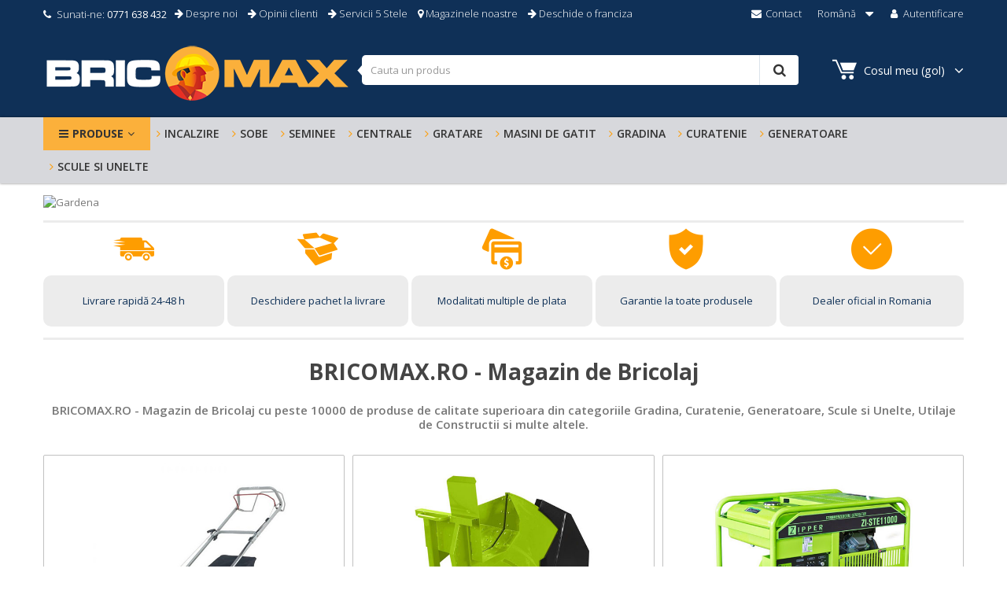

--- FILE ---
content_type: text/html; charset=utf-8
request_url: https://bricomax.ro/ro/
body_size: 11772
content:
<!DOCTYPE HTML> <!--[if lt IE 7]><html class="no-js lt-ie9 lt-ie8 lt-ie7" lang="ro-ro"><![endif]--> <!--[if IE 7]><html class="no-js lt-ie9 lt-ie8 ie7" lang="ro-ro"><![endif]--> <!--[if IE 8]><html class="no-js lt-ie9 ie8" lang="ro-ro"><![endif]--> <!--[if gt IE 8]><html class="no-js ie9" lang="ro-ro"><![endif]--><html lang="ro-ro"><head><meta charset="utf-8" /><title>BricoMax - magazin de bricolaj - Bricomax.ro</title><meta name="description" content="BricoMax.ro este un magazin online de bricolaj cu preturi foarte bune la produse pentru casa si gradina: scule electrice, unelte, echipamente de gradina, curatenie, generatoare de curent, utilaje de constructii, aparate de sudura, climatizare" /><meta name="robots" content="index,follow" /><meta name="viewport" content="width=device-width, minimum-scale=0.25, maximum-scale=1.0, initial-scale=1.0, user-scalable=no" /><meta name="apple-mobile-web-app-capable" content="yes" /><link rel="icon" type="image/vnd.microsoft.icon" href="/img/favicon-5.ico?1606999263" /><link rel="shortcut icon" type="image/x-icon" href="/img/favicon-5.ico?1606999263" /><link rel="stylesheet" href="/themes/BootstrapNeo/css/global.css" type="text/css" media="all" /><link rel="stylesheet" href="/themes/BootstrapNeo/css/autoload/animate.css" type="text/css" media="all" /><link rel="stylesheet" href="/themes/BootstrapNeo/css/autoload/CustomMods_v1.9447.css" type="text/css" media="all" /><link rel="stylesheet" href="/themes/BootstrapNeo/css/autoload/easy-autocomplete.min.css" type="text/css" media="all" /><link rel="stylesheet" href="/themes/BootstrapNeo/css/autoload/flaticon2.css" type="text/css" media="all" /><link rel="stylesheet" href="/themes/BootstrapNeo/css/autoload/flaticon.css" type="text/css" media="all" /><link rel="stylesheet" href="/themes/BootstrapNeo/css/autoload/font-awesome.min.css" type="text/css" media="all" /><link rel="stylesheet" href="/themes/BootstrapNeo/css/autoload/highdpi.css" type="text/css" media="all" /><link rel="stylesheet" href="/themes/BootstrapNeo/css/autoload/jquery.fancybox.v3.css" type="text/css" media="all" /><link rel="stylesheet" href="/themes/BootstrapNeo/css/autoload/offline-language-english.css" type="text/css" media="all" /><link rel="stylesheet" href="/themes/BootstrapNeo/css/autoload/offline-theme-dark.css" type="text/css" media="all" /><link rel="stylesheet" href="/themes/BootstrapNeo/css/autoload/ouibounce_v1.15.css" type="text/css" media="all" /><link rel="stylesheet" href="/themes/BootstrapNeo/css/autoload/responsive-tables.css" type="text/css" media="all" /><link rel="stylesheet" href="/themes/BootstrapNeo/css/autoload/sarbatori_iarnav1.css" type="text/css" media="all" /><link rel="stylesheet" href="/themes/BootstrapNeo/css/autoload/specific-bricomax_v1.49.css" type="text/css" media="all" /><link rel="stylesheet" href="/themes/BootstrapNeo/css/autoload/specific-casamall_v1.4.css" type="text/css" media="all" /><link rel="stylesheet" href="/themes/BootstrapNeo/css/autoload/specific-cucina_v1.279.css" type="text/css" media="all" /><link rel="stylesheet" href="/themes/BootstrapNeo/css/autoload/specific-swissinox_v1.css" type="text/css" media="all" /><link rel="stylesheet" href="/themes/BootstrapNeo/css/autoload/specific-techstore_v1.22.css" type="text/css" media="all" /><link rel="stylesheet" href="/themes/BootstrapNeo/css/autoload/swiper.min.css" type="text/css" media="all" /><link rel="stylesheet" href="/themes/BootstrapNeo/css/autoload/theme7_v1.6.css" type="text/css" media="all" /><link rel="stylesheet" href="/themes/BootstrapNeo/css/autoload/uniform.default.css" type="text/css" media="all" /><link rel="stylesheet" href="/themes/BootstrapNeo/css/modules/blockcart/blockcart.css" type="text/css" media="all" /><link rel="stylesheet" href="/js/jquery/plugins/bxslider/jquery.bxslider.css" type="text/css" media="all" /><link rel="stylesheet" href="/themes/BootstrapNeo/css/modules/blockcurrencies/blockcurrencies.css" type="text/css" media="all" /><link rel="stylesheet" href="/themes/BootstrapNeo/css/modules/blocklanguages/blocklanguages.css" type="text/css" media="all" /><link rel="stylesheet" href="/themes/BootstrapNeo/css/modules/blockcontact/blockcontact.css" type="text/css" media="all" /><link rel="stylesheet" href="/themes/BootstrapNeo/css/modules/blockmyaccountfooter/blockmyaccount.css" type="text/css" media="all" /><link rel="stylesheet" href="/themes/BootstrapNeo/css/modules/blocknewsletter/blocknewsletter.css" type="text/css" media="all" /><link rel="stylesheet" href="/themes/BootstrapNeo/css/modules/blocksearch/blocksearch.css" type="text/css" media="all" /><link rel="stylesheet" href="/js/jquery/plugins/autocomplete/jquery.autocomplete.css" type="text/css" media="all" /><link rel="stylesheet" href="/themes/BootstrapNeo/css/product_list.css" type="text/css" media="all" /><link rel="stylesheet" href="/themes/BootstrapNeo/css/modules/blockspecials/blockspecials.css" type="text/css" media="all" /><link rel="stylesheet" href="/themes/BootstrapNeo/css/modules/blockuserinfo/blockuserinfo.css" type="text/css" media="all" /><link rel="stylesheet" href="/themes/BootstrapNeo/css/modules/blockviewed/blockviewed.css" type="text/css" media="all" /><link rel="stylesheet" href="/themes/BootstrapNeo/css/modules/homeslider/homeslider.css" type="text/css" media="all" /><link rel="stylesheet" href="/modules/themeconfigurator/css/hooks.css" type="text/css" media="all" /><link rel="stylesheet" href="/modules/themeconfigurator/css/theme7.css" type="text/css" media="all" /><link rel="stylesheet" href="/themes/BootstrapNeo/css/modules/blocktopmenu/css/blocktopmenu.css" type="text/css" media="all" /><link rel="stylesheet" href="/themes/BootstrapNeo/css/modules/blocktopmenu/css/superfish-modified.css" type="text/css" media="all" /><link rel="stylesheet" href="/themes/BootstrapNeo/css/modules/productcomments/productcomments.css" type="text/css" media="all" /><link rel="stylesheet" href="/themes/BootstrapNeo/css/modules/favoriteproducts/favoriteproducts.css" type="text/css" media="all" /><link rel="stylesheet" href="/themes/BootstrapNeo/css/modules/blockwishlist/blockwishlist.css" type="text/css" media="all" /><link rel="stylesheet" href="/modules/smartblog/views/css/smartblogstyle.css" type="text/css" media="all" /> <script type="text/javascript">/* <![CDATA[ */;var CUSTOMIZE_TEXTFIELD=1;var FancyboxI18nClose='Inchide';var FancyboxI18nNext='Inainte';var FancyboxI18nPrev='Inapoi';var added_to_wishlist='Produsul a fost adaugat in lista ta de produse dorite.';var ajax_allowed=true;var ajaxsearch=true;var baseDir='https://bricomax.ro/';var baseUri='https://bricomax.ro/';var blocksearch_type='top';var contentOnly=false;var currency={"id":1,"name":"Lei","iso_code":"RON","iso_code_num":"946","sign":"lei","blank":"1","conversion_rate":"1.000000","deleted":"0","format":"2","decimals":"0","active":"1","prefix":"","suffix":" lei","id_shop_list":null,"force_id":false};var currencyBlank=1;var currencyFormat=2;var currencyRate=1;var currencySign='lei';var customizationIdMessage='Personalizare #';var delete_txt='Sterge';var displayList=false;var favorite_products_url_add='https://bricomax.ro/ro/module/favoriteproducts/actions?process=add';var favorite_products_url_remove='https://bricomax.ro/ro/module/favoriteproducts/actions?process=remove';var freeProductTranslation='Gratis!';var freeShippingTranslation='Livrare gratuita!';var generated_date=1768938405;var hasDeliveryAddress=false;var highDPI=false;var homeslider_loop=1;var homeslider_pause=6000;var homeslider_speed=500;var homeslider_width=1170;var id_lang=2;var img_dir='https://bricomax.ro/themes/BootstrapNeo/img/';var instantsearch=true;var isGuest=0;var isLogged=0;var isMobile=false;var loggin_required='Trebuie sa te autentifici pentru a va gestiona lista de dorinte.';var mywishlist_url='https://bricomax.ro/ro/module/blockwishlist/mywishlist';var page_name='index';var placeholder_blocknewsletter='Introdu e-mailul tau';var priceDisplayMethod=0;var priceDisplayPrecision=0;var quickView=false;var removingLinkText='elimina acest produs din cos';var roundMode=2;var search_url='https://bricomax.ro/ro/cautare';var static_token='f5917541563920173ea148bf37c86428';var toBeDetermined='Urmeaza a se stabili';var token='797b8baf249ad553321d870c9335634a';var usingSecureMode=true;var wishlistProductsIds=false;/* ]]> */</script> <script type="text/javascript" src="https://bricomax.ro/themes/BootstrapNeo/cache/v_168_35e16f8598bfa4addf4bbbf42a1f279d.js"></script> <link rel="alternate" type="application/rss+xml" title="BricoMax - magazin de bricolaj - Bricomax.ro" href="https://bricomax.ro/modules/feeder/rss.php?id_category=0&amp;orderby=quantity&amp;orderway=desc" /> <script type="text/javascript">/* <![CDATA[ */;(window.gaDevIds=window.gaDevIds||[]).push('d6YPbH');(function(i,s,o,g,r,a,m){i['GoogleAnalyticsObject']=r;i[r]=i[r]||function(){(i[r].q=i[r].q||[]).push(arguments)},i[r].l=1*new Date();a=s.createElement(o),m=s.getElementsByTagName(o)[0];a.async=1;a.src=g;m.parentNode.insertBefore(a,m)})(window,document,'script','//www.google-analytics.com/analytics.js','ga');ga('create','UA-85160089-1','auto');ga('require','ec');/* ]]> */</script> <script type="text/javascript">/* <![CDATA[ */;(function(){window.sib={equeue:[],client_key:"z0u1y5gz7ufufwz7jbine"};window.sib.email_id="";window.sendinblue={};for(var j=['track','identify','trackLink','page'],i=0;i<j.length;i++){(function(k){window.sendinblue[k]=function(){var arg=Array.prototype.slice.call(arguments);(window.sib[k]||function(){var t={};t[k]=arg;window.sib.equeue.push(t);})(arg[0],arg[1],arg[2]);};})(j[i]);}var n=document.createElement("script"),i=document.getElementsByTagName("script")[0];n.type="text/javascript",n.id="sendinblue-js",n.async=!0,n.src="https://sibautomation.com/sa.js?key="+window.sib.client_key,i.parentNode.insertBefore(n,i),window.sendinblue.page();})();/* ]]> */</script> <link rel="stylesheet" href="//fonts.googleapis.com/css?family=Open+Sans:300,600&amp;subset=latin,latin-ext" type="text/css" media="all" /> <!--[if IE 8]> <script src="https://oss.maxcdn.com/libs/html5shiv/3.7.0/html5shiv.js"></script> <script src="https://oss.maxcdn.com/libs/respond.js/1.3.0/respond.min.js"></script> <![endif]--> <script src="https://techstore.ro/themes/BootstrapNeo/js/owl.carousel.min.js"></script> <link rel="stylesheet" href="https://techstore.ro/themes/BootstrapNeo/css/owl.carousel.min.css"><link rel="preconnect" href="https://fonts.gstatic.com"><link href="https://fonts.googleapis.com/css2?family=Changa:wght@400;500&display=swap" rel="stylesheet"> <script>/* <![CDATA[ */;var customer_email="";/* ]]> */</script>  <script>/* <![CDATA[ */;!function(f,b,e,v,n,t,s){if(f.fbq)return;n=f.fbq=function(){n.callMethod?n.callMethod.apply(n,arguments):n.queue.push(arguments)};if(!f._fbq)f._fbq=n;n.push=n;n.loaded=!0;n.version='2.0';n.queue=[];t=b.createElement(e);t.async=!0;t.src=v;s=b.getElementsByTagName(e)[0];s.parentNode.insertBefore(t,s)}(window,document,'script','https://connect.facebook.net/en_US/fbevents.js');fbq('init','1694513594144468',{em:customer_email});fbq('track','PageView');/* ]]> */</script> <noscript><img height="1" width="1" style="display:none" src="https://www.facebook.com/tr?id=1694513594144468&ev=PageView&noscript=1" /></noscript></head><body id="index" class="bricomax-ro index hide-left-column hide-right-column lang_ro"><div id="ajax_loader"> <i class="fa fa-refresh fa-spin fa-fw"></i>&nbsp;<span class="">Se incarca, te rugam asteapta...</span> <span class="sr-only">Loading...</span></div><div id="page"><div class="header-container"> <header id="header"><div class="nav"><div class="container"><div class="row"> <a class="back-to-site" href="/?home" style="display:none"><i class="fa fa-share fa-fw"></i>&Icirc;napoi &icirc;n magazin</a> <nav class="top-user-menu"><div class="header_user_info"> <a class="login" href="https://bricomax.ro/ro/contul-meu" rel="nofollow" title="Conecteaza-te la contul de client"> <i class="fa fa-user fa-fw" aria-hidden="true"></i> Autentificare </a></div><div id="languages-block-top" class="languages-block"><div class="current"> <span>Română</span></div><ul id="first-languages" class="languages-block_ul toogle_content"><li > <a href="https://bricomax.ro/en/" title="English (English)" rel="alternate" hreflang="en"> <span>English</span> </a></li><li class="selected"> <span>Română</span></li></ul></div><div id="contact-link" > <a href="https://bricomax.ro/ro/contact" title="Contact"> <i class="fa fa-envelope fa-fw" aria-hidden="true"></i> Contact</a></div> <span class="shop-phone"> <i class="icon-phone"></i>Sunati-ne: <strong>0771 638 432</strong> </span> <a class="shops-link hidden-sm-down" href="/content/4-despre-noi"><i class="fa fa-arrow-right" aria-hidden="true"></i>&nbsp;Despre noi</a> <a class="shops-link hidden-sm-down" href="/content/24-opinii-clienti"><i class="fa fa-arrow-right" aria-hidden="true"></i>&nbsp;Opinii clienti</a> <a class="shops-link hidden-sm-down" href="/content/25-servicii-5-stele"><i class="fa fa-arrow-right" aria-hidden="true"></i>&nbsp;Servicii 5 Stele</a> <a class="shops-link" href="/magazine"><i class="fa fa-map-marker" aria-hidden="true"></i>&nbsp;Magazinele noastre</a> <a class="shops-link franchise" href="/content/22-deschide-o-franciza"><i class="fa fa-arrow-right" aria-hidden="true"></i>&nbsp;Deschide o franciza</a> </nav></div></div></div><div><div class="container-fluid header-fluid"><div class="row" style="margin:0"><div class="container"><div id="header_logo"> <a href="https://bricomax.ro/" title="Bricomax.ro"> <img class="logo img-responsive" src="https://bricomax.ro/img/bricomaxro-logo-16069797225.jpg" alt="Bricomax.ro" width="390" height="82"/> </a></div> <i class="bar-menu"></i><div id="search_block_top" class="col-sm-6 clearfix"><form id="searchbox" method="get" action="//bricomax.ro/ro/cautare" > <input type="hidden" name="controller" value="search" /> <input type="hidden" name="orderby" value="position" /> <input type="hidden" name="orderway" value="desc" /> <input class="search_query form-control" type="text" id="search_query_top" name="search_query" placeholder="Cauta un produs" value="" /> <button type="submit" name="submit_search" class="btn btn-default button-search"> <span>Cauta un produs</span> </button></form></div><div id="cart_wrapper" class="col-sm-2 clearfix"><div class="shopping_cart"><div class="shopping_cart_inner"> <a class="cart_link" href="https://bricomax.ro/ro/comanda-rapida" title="Afisare cos" rel="nofollow"> <span class="cart_icon flaticon-tool"> <span class="cart_items ajax_cart_quantity unvisible">0</span> </span> <span class="cart-text">Cosul meu&nbsp;<span class="ajax_cart_no_product">(gol)</span></span> </a></div><div class="cart_block block exclusive"><div class="block_content"><div class="cart_block_list"><p class="cart_block_no_products"> Niciun produs</p><div class="cart-prices"><div class="cart-prices-line first-line"> <span class="price cart_block_shipping_cost ajax_cart_shipping_cost unvisible"> Urmeaza a se stabili </span> <span class="unvisible"> Livrare </span></div><div class="cart-prices-line last-line"> <span class="price cart_block_total ajax_block_cart_total">0 lei</span> <span>Total</span></div></div><p class="cart-buttons"> <a id="button_order_cart" class="btn btn-default button button-small" href="https://bricomax.ro/ro/comanda-rapida" title="Plateste" rel="nofollow"> <span> Plateste<i class="icon-chevron-right right"></i> </span> </a></p></div></div></div></div></div><div id="layer_cart"><div class="clearfix"><div class="layer_cart_product col-xs-12 col-md-6"> <span class="cross" title="Inchideti fereastra"></span> <span class="title"> <i class="icon-check"></i>Produs adaugat cu succes in cos </span><div class="product-image-container layer_cart_img"></div><div class="layer_cart_product_info"> <span id="layer_cart_product_title" class="product-name"></span> <span id="layer_cart_product_attributes"></span><div> <strong class="dark">Cantitate</strong> <span id="layer_cart_product_quantity"></span></div><div> <strong class="dark">Total</strong> <span id="layer_cart_product_price"></span></div></div></div><div class="layer_cart_cart col-xs-12 col-md-6"> <span class="title"> <span class="ajax_cart_product_txt_s unvisible"> <span class="ajax_cart_quantity">0</span> articole in cosul tau </span> <span class="ajax_cart_product_txt "> Ai un produs in cos. </span> </span><div class="layer_cart_row"> <strong class="dark"> Total produse </strong> <span class="ajax_block_products_total"> </span></div><div class="layer_cart_row"> <strong class="dark unvisible"> Total livrare&nbsp; </strong> <span class="ajax_cart_shipping_cost unvisible"> Urmeaza a se stabili </span></div><div class="layer_cart_row"> <strong class="dark"> Total </strong> <span class="ajax_block_cart_total"> </span></div><div class="button-container"> <span class="continue" title="Continua cumparaturie"> <span> <i class="fa fa-chevron-left fa-fw"></i>Continua cumparaturie </span> </span> <a class="btn btn-success button button-medium pull-right" href="https://bricomax.ro/ro/comanda-rapida" title="Finalizeaza comanda" rel="nofollow"> <span> Finalizeaza comanda<i class="fa fa-chevron-right fa-fw"></i> </span> </a></div></div></div><div class="crossseling"></div></div><div class="layer_cart_overlay"></div></div><div class="menu_wrapper"><div class="container"><div id="block_top_menu" class="sf-contener clearfix col-lg-12"><div class="cat-title">Meniu</div><ul class="sf-menu clearfix menu-content"><li><a href="https://bricomax.ro/ro/" title="Produse">Produse</a><ul><li><a href="https://bricomax.ro/ro/417-incalzire" title="INCALZIRE">INCALZIRE</a><ul><li><a href="https://bricomax.ro/ro/579-sobe" title="SOBE">SOBE</a><ul><li><a href="https://bricomax.ro/ro/509-sobe-pe-peleti" title="Sobe pe Peleti">Sobe pe Peleti</a></li><li><a href="https://bricomax.ro/ro/652-sobe-lemn-si-peleti" title="SOBE Lemn si Peleti">SOBE Lemn si Peleti</a></li><li><a href="https://bricomax.ro/ro/535-sobe-pe-lemn" title="Sobe pe lemn">Sobe pe lemn</a></li><li><a href="https://bricomax.ro/ro/647-thermosobe" title="Thermosobe">Thermosobe</a></li></ul></li><li><a href="https://bricomax.ro/ro/580-seminee" title="SEMINEE">SEMINEE</a><ul><li><a href="https://bricomax.ro/ro/315-seminee" title="Seminee">Seminee</a></li><li><a href="https://bricomax.ro/ro/537-seminee-pe-peleti" title="Seminee pe peleti">Seminee pe peleti</a></li></ul></li><li><a href="https://bricomax.ro/ro/581-centrale" title="CENTRALE">CENTRALE</a><ul><li><a href="https://bricomax.ro/ro/534-centrale-pe-peleti" title="Centrale pe Peleti">Centrale pe Peleti</a></li><li><a href="https://bricomax.ro/ro/538-centrale-pe-lemn" title="Centrale pe lemn">Centrale pe lemn</a></li></ul></li><li><a href="https://bricomax.ro/ro/655-cazane" title="CAZANE">CAZANE</a><ul><li><a href="https://bricomax.ro/ro/648-cazane-pe-lemne" title="CAZANE pe Lemne">CAZANE pe Lemne</a></li><li><a href="https://bricomax.ro/ro/649-cazane-pe-peleti" title="CAZANE pe PELETI">CAZANE pe PELETI</a></li></ul></li><li><a href="https://bricomax.ro/ro/653-masini-de-gatit" title="MASINI DE GATIT">MASINI DE GATIT</a><ul><li><a href="https://bricomax.ro/ro/646-masini-de-gatit-pe-lemn" title="Masini de Gatit pe Lemn">Masini de Gatit pe Lemn</a></li><li><a href="https://bricomax.ro/ro/654-masini-de-gatit-pe-gaz" title="Masini de Gatit pe Gaz">Masini de Gatit pe Gaz</a></li></ul></li></ul></li><li><a href="https://bricomax.ro/ro/544-gratare" title="GRATARE">GRATARE</a><ul><li><a href="https://bricomax.ro/ro/236-gratare-cu-gaz" title="Gratare cu Gaz">Gratare cu Gaz</a></li><li><a href="https://bricomax.ro/ro/239-gratare-cu-carbune" title="Gratare cu Carbune">Gratare cu Carbune</a></li><li><a href="https://bricomax.ro/ro/336-gratare-electrice" title="Gratare Electrice">Gratare Electrice</a></li><li><a href="https://bricomax.ro/ro/423-accesorii-gratare" title="Accesorii Gratare">Accesorii Gratare</a><ul><li><a href="https://bricomax.ro/ro/242-accesorii-gratare" title="Accesorii Gratare">Accesorii Gratare</a></li></ul></li></ul></li><li><a href="https://bricomax.ro/ro/368-plite" title="Plite">Plite</a><ul><li><a href="https://bricomax.ro/ro/488-plite-inductie-profesionale" title="Plite inductie profesionale">Plite inductie profesionale</a></li><li><a href="https://bricomax.ro/ro/510-plite-incorporabile-rangetop" title="Plite incorporabile Rangetop">Plite incorporabile Rangetop</a></li><li><a href="https://bricomax.ro/ro/542-plita-electrica" title="Plita electrica ">Plita electrica </a></li><li><a href="https://bricomax.ro/ro/351-plite-pe-gaz" title="Plite pe Gaz">Plite pe Gaz</a></li><li><a href="https://bricomax.ro/ro/324-plite-cu-inductie" title="Plite cu inductie">Plite cu inductie</a></li><li><a href="https://bricomax.ro/ro/348-plite-vitroceramice" title="Plite vitroceramice">Plite vitroceramice</a></li><li><a href="https://bricomax.ro/ro/562-plite-de-colt" title="PLITE de COLT">PLITE de COLT</a></li></ul></li><li><a href="https://bricomax.ro/ro/464-cuptoare" title="Cuptoare">Cuptoare</a><ul><li><a href="https://bricomax.ro/ro/466-cuptoare-gastronomie" title="Cuptoare gastronomie">Cuptoare gastronomie</a></li><li><a href="https://bricomax.ro/ro/516-sertare-termice" title="Sertare termice">Sertare termice</a></li><li><a href="https://bricomax.ro/ro/326-cuptoare-microunde" title="Cuptoare Microunde">Cuptoare Microunde</a></li><li><a href="https://bricomax.ro/ro/328-cuptoare-electrice-incorporabile" title="Cuptoare Electrice Incorporabile">Cuptoare Electrice Incorporabile</a></li><li><a href="https://bricomax.ro/ro/350-cuptoare-pe-gaz" title="Cuptoare pe Gaz">Cuptoare pe Gaz</a></li><li><a href="https://bricomax.ro/ro/403-cuptoare-multifunctionale" title="Cuptoare multifunctionale">Cuptoare multifunctionale</a></li><li><a href="https://bricomax.ro/ro/327-cuptoare-microunde-incorporabile" title="Cuptoare Microunde Incorporabile">Cuptoare Microunde Incorporabile</a></li><li><a href="https://bricomax.ro/ro/347-cuptoare-electrice" title="Cuptoare Electrice">Cuptoare Electrice</a></li><li><a href="https://bricomax.ro/ro/517-sertar-multifunctional" title="Sertar Multifunctional">Sertar Multifunctional</a></li><li><a href="https://bricomax.ro/ro/564-dospitoare" title="Dospitoare">Dospitoare</a></li><li><a href="https://bricomax.ro/ro/565-cuptoare-multicook" title="Cuptoare MultiCook">Cuptoare MultiCook</a></li><li><a href="https://bricomax.ro/ro/566-cuptoare-pe-carbuni" title="CUPTOARE pe CARBUNI">CUPTOARE pe CARBUNI</a></li><li><a href="https://bricomax.ro/ro/567-cuptoare-cu-aburi" title="CUPTOARE cu ABURI">CUPTOARE cu ABURI</a></li></ul></li><li><a href="https://bricomax.ro/ro/410-frigorifice" title="Frigorifice">Frigorifice</a><ul><li><a href="https://bricomax.ro/ro/468-vitrine-bauturi" title="Vitrine Bauturi">Vitrine Bauturi</a></li><li><a href="https://bricomax.ro/ro/469-rafturi-frigorifice" title="Rafturi frigorifice">Rafturi frigorifice</a></li><li><a href="https://bricomax.ro/ro/470-vitrina-frigorifica-cofetarie" title="Vitrina frigorifica cofetarie">Vitrina frigorifica cofetarie</a></li><li><a href="https://bricomax.ro/ro/475-frigidere-profesionale-inox" title="Frigidere Profesionale Inox">Frigidere Profesionale Inox</a></li><li><a href="https://bricomax.ro/ro/476-congelatoare-profesionale-inox" title="Congelatoare Profesionale Inox">Congelatoare Profesionale Inox</a></li><li><a href="https://bricomax.ro/ro/477-abatitoare-congelare-rapida" title="Abatitoare congelare rapida">Abatitoare congelare rapida</a></li><li><a href="https://bricomax.ro/ro/478-mese-reci" title="Mese reci">Mese reci</a></li><li><a href="https://bricomax.ro/ro/479-vitrine-expunere-ingrediente" title="Vitrine expunere ingrediente">Vitrine expunere ingrediente</a></li><li><a href="https://bricomax.ro/ro/480-masini-de-facut-gheata" title="Masini de facut gheata">Masini de facut gheata</a></li><li><a href="https://bricomax.ro/ro/485-vitrine-calde-si-reci" title="Vitrine calde si reci">Vitrine calde si reci</a></li><li><a href="https://bricomax.ro/ro/500-vitrina-gelaterie" title="VITRINA Gelaterie">VITRINA Gelaterie</a></li><li><a href="https://bricomax.ro/ro/501-vitrine-de-bauturi-pentru-baruri" title="Vitrine de Bauturi pentru Baruri">Vitrine de Bauturi pentru Baruri</a></li><li><a href="https://bricomax.ro/ro/502-vitrine-de-expunere" title="VITRINE de EXPUNERE">VITRINE de EXPUNERE</a></li><li><a href="https://bricomax.ro/ro/513-vitrine-frigorifice" title="VITRINE FRIGORIFICE">VITRINE FRIGORIFICE</a></li><li><a href="https://bricomax.ro/ro/558-vitrina-calda" title="Vitrina Calda">Vitrina Calda</a></li><li><a href="https://bricomax.ro/ro/519-dozatoare-si-racitoare-bauturi" title="Dozatoare si Racitoare bauturi">Dozatoare si Racitoare bauturi</a></li><li><a href="https://bricomax.ro/ro/362-combine-side-by-side" title="Combine Side by side">Combine Side by side</a></li><li><a href="https://bricomax.ro/ro/354-combine-frigorifice" title="Combine Frigorifice">Combine Frigorifice</a></li><li><a href="https://bricomax.ro/ro/363-frigidere-2-usi" title="Frigidere 2 usi">Frigidere 2 usi</a></li><li><a href="https://bricomax.ro/ro/455-frigorifice-retro" title="Frigorifice retro">Frigorifice retro</a></li><li><a href="https://bricomax.ro/ro/356-frigidere-cu-1-usa" title="Frigidere cu 1 usa">Frigidere cu 1 usa</a></li><li><a href="https://bricomax.ro/ro/392-mini-frigidere-si-minibaruri" title="Mini frigidere si minibaruri">Mini frigidere si minibaruri</a></li><li><a href="https://bricomax.ro/ro/355-congelatoare" title="Congelatoare">Congelatoare</a></li><li><a href="https://bricomax.ro/ro/371-lazi-frigorifice-portabile" title="Lazi frigorifice portabile">Lazi frigorifice portabile</a></li><li><a href="https://bricomax.ro/ro/237-genti-frigorifice" title="Genti frigorifice">Genti frigorifice</a></li><li><a href="https://bricomax.ro/ro/357-lazi-frigorifice" title="Lazi frigorifice">Lazi frigorifice</a></li><li><a href="https://bricomax.ro/ro/329-vitrine-vinuri" title="Vitrine Vinuri">Vitrine Vinuri</a></li><li><a href="https://bricomax.ro/ro/432-racitoare-de-bauturi" title="Racitoare de bauturi">Racitoare de bauturi</a></li><li><a href="https://bricomax.ro/ro/456-frigidere-incorporabile" title="Frigidere incorporabile">Frigidere incorporabile</a></li><li><a href="https://bricomax.ro/ro/457-congelatoare-incorporabile" title="Congelatoare incorporabile">Congelatoare incorporabile</a></li><li><a href="https://bricomax.ro/ro/458-combine-frigorifice-incorporabile" title="Combine frigorifice incorporabile">Combine frigorifice incorporabile</a></li><li><a href="https://bricomax.ro/ro/540-camere-frigorifice" title="Camere Frigorifice">Camere Frigorifice</a></li><li><a href="https://bricomax.ro/ro/577-combine-frigorifice-profesionale" title="Combine Frigorifice Profesionale">Combine Frigorifice Profesionale</a></li></ul></li><li><a href="https://bricomax.ro/ro/433-masini-de-spalat" title="Masini de spalat">Masini de spalat</a><ul><li><a href="https://bricomax.ro/ro/360-masini-de-spalat-rufe-si-uscatoare" title="Masini de spalat rufe si Uscatoare">Masini de spalat rufe si Uscatoare</a></li><li><a href="https://bricomax.ro/ro/358-masini-de-spalat-vase" title="Masini de spalat vase">Masini de spalat vase</a></li><li><a href="https://bricomax.ro/ro/359-masini-de-spalat-vase-incorporabile" title="Masini de Spalat Vase Incorporabile">Masini de Spalat Vase Incorporabile</a></li></ul></li><li><a href="https://bricomax.ro/ro/573-aparate-vafe" title="Aparate Vafe">Aparate Vafe</a><ul><li><a href="https://bricomax.ro/ro/481-fripteoze" title="Fripteoze">Fripteoze</a></li><li><a href="https://bricomax.ro/ro/557-masa-calda-profesionala" title="Masa calda profesionala">Masa calda profesionala</a></li><li><a href="https://bricomax.ro/ro/569-mese-inox" title="Mese Inox">Mese Inox</a></li><li><a href="https://bricomax.ro/ro/440-vesela" title="Vesela">Vesela</a></li><li><a href="https://bricomax.ro/ro/444-oale-cratite-tavi" title="Oale, Cratite & Tavi">Oale, Cratite & Tavi</a></li><li><a href="https://bricomax.ro/ro/445-oale-sub-presiune" title="Oale sub presiune">Oale sub presiune</a></li><li><a href="https://bricomax.ro/ro/552-aparate-kebab" title="Aparate Kebab">Aparate Kebab</a></li><li><a href="https://bricomax.ro/ro/554-tigaie-basculanta" title="Tigaie Basculanta">Tigaie Basculanta</a></li><li><a href="https://bricomax.ro/ro/582-prajitoare-si-toastere-paine" title="Prajitoare si toastere paine">Prajitoare si toastere paine</a></li><li><a href="https://bricomax.ro/ro/583-feliatoare" title="Feliatoare">Feliatoare</a></li><li><a href="https://bricomax.ro/ro/686-bain-marine" title="Bain Marine">Bain Marine</a></li></ul></li><li><a href="https://bricomax.ro/ro/448-bucatarie-servire" title="Bucatarie & Servire">Bucatarie & Servire</a></li><li><a href="https://bricomax.ro/ro/413-hote" title="Hote">Hote</a><ul><li><a href="https://bricomax.ro/ro/473-hote-profesionale" title="Hote profesionale">Hote profesionale</a></li><li><a href="https://bricomax.ro/ro/474-hote-de-tavan" title="Hote de tavan">Hote de tavan</a></li><li><a href="https://bricomax.ro/ro/545-hota-perete" title="Hota Perete">Hota Perete</a></li><li><a href="https://bricomax.ro/ro/406-hote-traditionale" title="Hote traditionale">Hote traditionale</a></li><li><a href="https://bricomax.ro/ro/353-hote-telescopice" title="Hote telescopice">Hote telescopice</a></li><li><a href="https://bricomax.ro/ro/352-hote-decorative" title="Hote decorative">Hote decorative</a></li><li><a href="https://bricomax.ro/ro/361-hote-insula" title="Hote insula">Hote insula</a></li><li><a href="https://bricomax.ro/ro/460-hote-downdraft" title="Hote DownDraft">Hote DownDraft</a></li><li><a href="https://bricomax.ro/ro/461-hote-incorporabile" title="Hote incorporabile">Hote incorporabile</a></li><li><a href="https://bricomax.ro/ro/463-hote-rustice" title="Hote rustice">Hote rustice</a></li><li><a href="https://bricomax.ro/ro/511-hote-incorporabile" title="HOTE Incorporabile">HOTE Incorporabile</a></li></ul></li><li><a href="https://bricomax.ro/ro/412-aragazuri-si-cuptoare-cu-microunde" title="Aragazuri si cuptoare cu microunde">Aragazuri si cuptoare cu microunde</a><ul><li><a href="https://bricomax.ro/ro/465-aragaze-profesionale" title="Aragaze profesionale">Aragaze profesionale</a></li><li><a href="https://bricomax.ro/ro/483-masini-de-gatit" title="Masini de Gatit">Masini de Gatit</a></li><li><a href="https://bricomax.ro/ro/349-aragazuri" title="Aragazuri">Aragazuri</a></li><li><a href="https://bricomax.ro/ro/240-aragaze-de-camping" title="Aragaze de Camping">Aragaze de Camping</a></li><li><a href="https://bricomax.ro/ro/638-set-aragaz-si-hota" title="SET ARAGAZ si HOTA">SET ARAGAZ si HOTA</a></li><li><a href="https://bricomax.ro/ro/536-masini-de-gatit-pe-lemn" title="Masini de Gatit pe lemn">Masini de Gatit pe lemn</a></li></ul></li><li><a href="https://bricomax.ro/ro/416-aspiratoare-fiare-de-calcat-altele" title="Aspiratoare, fiare de calcat & altele">Aspiratoare, fiare de calcat & altele</a><ul><li><a href="https://bricomax.ro/ro/384-aspiratoare-cu-sac" title="Aspiratoare cu sac">Aspiratoare cu sac</a></li><li><a href="https://bricomax.ro/ro/400-aspiratoare-fara-sac" title="Aspiratoare fara sac">Aspiratoare fara sac</a></li><li><a href="https://bricomax.ro/ro/399-aspiratoare-cu-filtrare-prin-apa" title="Aspiratoare cu filtrare prin apa">Aspiratoare cu filtrare prin apa</a></li><li><a href="https://bricomax.ro/ro/385-aspiratoare-multicyclone" title="Aspiratoare Multicyclone">Aspiratoare Multicyclone</a></li><li><a href="https://bricomax.ro/ro/386-aspiratoare-verticale" title="Aspiratoare verticale">Aspiratoare verticale</a></li><li><a href="https://bricomax.ro/ro/378-aspiratoare-portabile" title="Aspiratoare portabile">Aspiratoare portabile</a></li><li><a href="https://bricomax.ro/ro/390-aspiratoare-robot" title="Aspiratoare Robot">Aspiratoare Robot</a></li><li><a href="https://bricomax.ro/ro/373-fiare-de-calcat" title="Fiare de calcat">Fiare de calcat</a></li><li><a href="https://bricomax.ro/ro/434-statie-de-calcat" title="Statie de Calcat">Statie de Calcat</a></li><li><a href="https://bricomax.ro/ro/387-aparate-de-curatat-cu-aburi" title="Aparate de curatat cu aburi">Aparate de curatat cu aburi</a></li></ul></li><li><a href="https://bricomax.ro/ro/462-sanitare" title="Sanitare">Sanitare</a><ul><li><a href="https://bricomax.ro/ro/490-chiuvete-bucatarie" title="CHIUVETE Bucatarie">CHIUVETE Bucatarie</a></li></ul></li></ul></li><li><a href="https://bricomax.ro/ro/417-incalzire" title="INCALZIRE">INCALZIRE</a><ul><li><a href="https://bricomax.ro/ro/579-sobe" title="SOBE">SOBE</a><ul><li><a href="https://bricomax.ro/ro/509-sobe-pe-peleti" title="Sobe pe Peleti">Sobe pe Peleti</a></li><li><a href="https://bricomax.ro/ro/652-sobe-lemn-si-peleti" title="SOBE Lemn si Peleti">SOBE Lemn si Peleti</a></li><li><a href="https://bricomax.ro/ro/535-sobe-pe-lemn" title="Sobe pe lemn">Sobe pe lemn</a></li><li><a href="https://bricomax.ro/ro/647-thermosobe" title="Thermosobe">Thermosobe</a></li></ul></li><li><a href="https://bricomax.ro/ro/580-seminee" title="SEMINEE">SEMINEE</a><ul><li><a href="https://bricomax.ro/ro/315-seminee" title="Seminee">Seminee</a></li><li><a href="https://bricomax.ro/ro/537-seminee-pe-peleti" title="Seminee pe peleti">Seminee pe peleti</a></li></ul></li><li><a href="https://bricomax.ro/ro/581-centrale" title="CENTRALE">CENTRALE</a><ul><li><a href="https://bricomax.ro/ro/534-centrale-pe-peleti" title="Centrale pe Peleti">Centrale pe Peleti</a></li><li><a href="https://bricomax.ro/ro/538-centrale-pe-lemn" title="Centrale pe lemn">Centrale pe lemn</a></li></ul></li><li><a href="https://bricomax.ro/ro/655-cazane" title="CAZANE">CAZANE</a><ul><li><a href="https://bricomax.ro/ro/648-cazane-pe-lemne" title="CAZANE pe Lemne">CAZANE pe Lemne</a></li><li><a href="https://bricomax.ro/ro/649-cazane-pe-peleti" title="CAZANE pe PELETI">CAZANE pe PELETI</a></li></ul></li><li><a href="https://bricomax.ro/ro/653-masini-de-gatit" title="MASINI DE GATIT">MASINI DE GATIT</a><ul><li><a href="https://bricomax.ro/ro/646-masini-de-gatit-pe-lemn" title="Masini de Gatit pe Lemn">Masini de Gatit pe Lemn</a></li><li><a href="https://bricomax.ro/ro/654-masini-de-gatit-pe-gaz" title="Masini de Gatit pe Gaz">Masini de Gatit pe Gaz</a></li></ul></li></ul></li><li><a href="https://bricomax.ro/ro/579-sobe" title="SOBE">SOBE</a><ul><li><a href="https://bricomax.ro/ro/509-sobe-pe-peleti" title="Sobe pe Peleti">Sobe pe Peleti</a></li><li><a href="https://bricomax.ro/ro/652-sobe-lemn-si-peleti" title="SOBE Lemn si Peleti">SOBE Lemn si Peleti</a></li><li><a href="https://bricomax.ro/ro/535-sobe-pe-lemn" title="Sobe pe lemn">Sobe pe lemn</a></li><li><a href="https://bricomax.ro/ro/647-thermosobe" title="Thermosobe">Thermosobe</a></li></ul></li><li><a href="https://bricomax.ro/ro/580-seminee" title="SEMINEE">SEMINEE</a><ul><li><a href="https://bricomax.ro/ro/315-seminee" title="Seminee">Seminee</a></li><li><a href="https://bricomax.ro/ro/537-seminee-pe-peleti" title="Seminee pe peleti">Seminee pe peleti</a></li></ul></li><li><a href="https://bricomax.ro/ro/581-centrale" title="CENTRALE">CENTRALE</a><ul><li><a href="https://bricomax.ro/ro/534-centrale-pe-peleti" title="Centrale pe Peleti">Centrale pe Peleti</a></li><li><a href="https://bricomax.ro/ro/538-centrale-pe-lemn" title="Centrale pe lemn">Centrale pe lemn</a></li></ul></li><li><a href="https://bricomax.ro/ro/544-gratare" title="GRATARE">GRATARE</a><ul><li><a href="https://bricomax.ro/ro/236-gratare-cu-gaz" title="Gratare cu Gaz">Gratare cu Gaz</a></li><li><a href="https://bricomax.ro/ro/239-gratare-cu-carbune" title="Gratare cu Carbune">Gratare cu Carbune</a></li><li><a href="https://bricomax.ro/ro/336-gratare-electrice" title="Gratare Electrice">Gratare Electrice</a></li><li><a href="https://bricomax.ro/ro/423-accesorii-gratare" title="Accesorii Gratare">Accesorii Gratare</a><ul><li><a href="https://bricomax.ro/ro/242-accesorii-gratare" title="Accesorii Gratare">Accesorii Gratare</a></li></ul></li></ul></li><li><a href="https://bricomax.ro/ro/653-masini-de-gatit" title="MASINI DE GATIT">MASINI DE GATIT</a><ul><li><a href="https://bricomax.ro/ro/646-masini-de-gatit-pe-lemn" title="Masini de Gatit pe Lemn">Masini de Gatit pe Lemn</a></li><li><a href="https://bricomax.ro/ro/654-masini-de-gatit-pe-gaz" title="Masini de Gatit pe Gaz">Masini de Gatit pe Gaz</a></li></ul></li><li><a href="https://bricomax.ro/ro/420-gradina" title="Gradina">Gradina</a><ul><li><a href="https://bricomax.ro/ro/256-masini-de-tuns-iarba-benzina" title="Masini de tuns iarba benzina">Masini de tuns iarba benzina</a></li><li><a href="https://bricomax.ro/ro/250-masini-de-tuns-iarba-electrice" title="Masini de tuns iarba electrice">Masini de tuns iarba electrice</a></li><li><a href="https://bricomax.ro/ro/270-masini-de-tuns-iarba-cu-acumulatori" title="Masini de tuns iarba cu Acumulatori">Masini de tuns iarba cu Acumulatori</a></li><li><a href="https://bricomax.ro/ro/244-masini-de-tuns-iarba-manuale" title="Masini de tuns iarba manuale">Masini de tuns iarba manuale</a></li><li><a href="https://bricomax.ro/ro/264-roboti-de-tuns-iarba" title="Roboti de tuns iarba">Roboti de tuns iarba</a></li><li><a href="https://bricomax.ro/ro/245-scarificatoare" title="Scarificatoare">Scarificatoare</a></li><li><a href="https://bricomax.ro/ro/263-trimmere" title="Trimmere">Trimmere</a></li><li><a href="https://bricomax.ro/ro/262-motocoase" title="Motocoase">Motocoase</a></li><li><a href="https://bricomax.ro/ro/243-motocositoare" title="Motocositoare">Motocositoare</a></li><li><a href="https://bricomax.ro/ro/292-tractorase-de-tuns-iarba" title="Tractorase de tuns iarba">Tractorase de tuns iarba</a></li><li><a href="https://bricomax.ro/ro/251-foarfeci-gard-viu" title="Foarfeci gard viu">Foarfeci gard viu</a></li><li><a href="https://bricomax.ro/ro/246-role-de-gradina" title="Role de Gradina">Role de Gradina</a></li><li><a href="https://bricomax.ro/ro/247-pompe-de-presiune" title="Pompe de Presiune">Pompe de Presiune</a></li><li><a href="https://bricomax.ro/ro/252-motosapatoare" title="Motosapatoare">Motosapatoare</a></li><li><a href="https://bricomax.ro/ro/254-accesorii-utilaje-gradinarit" title="Accesorii Utilaje Gradinarit">Accesorii Utilaje Gradinarit</a></li><li><a href="https://bricomax.ro/ro/260-pompe-de-suprafata" title="Pompe de Suprafata">Pompe de Suprafata</a></li><li><a href="https://bricomax.ro/ro/261-pompe-submersibile" title="Pompe Submersibile">Pompe Submersibile</a></li><li><a href="https://bricomax.ro/ro/266-motopompe" title="Motopompe">Motopompe</a></li><li><a href="https://bricomax.ro/ro/259-hidrofoare" title="Hidrofoare">Hidrofoare</a></li><li><a href="https://bricomax.ro/ro/258-ferastraie-electrice" title="Ferastraie electrice">Ferastraie electrice</a></li><li><a href="https://bricomax.ro/ro/313-cultivatoare-electrice" title="Cultivatoare Electrice">Cultivatoare Electrice</a></li><li><a href="https://bricomax.ro/ro/255-compostere-vegetale" title="Compostere Vegetale">Compostere Vegetale</a></li><li><a href="https://bricomax.ro/ro/291-motocultivatoare" title="Motocultivatoare">Motocultivatoare</a></li><li><a href="https://bricomax.ro/ro/271-suflante-gradina" title="Suflante gradina">Suflante gradina</a></li><li><a href="https://bricomax.ro/ro/267-motofierastraie" title="Motofierastraie">Motofierastraie</a></li><li><a href="https://bricomax.ro/ro/278-ferastraie-panglica" title="Ferastraie panglica">Ferastraie panglica</a></li><li><a href="https://bricomax.ro/ro/257-tocatoare" title="Tocatoare">Tocatoare</a></li><li><a href="https://bricomax.ro/ro/248-despicatoare-lemn" title="Despicatoare lemn">Despicatoare lemn</a></li></ul></li><li><a href="https://bricomax.ro/ro/426-curatenie" title="Curatenie">Curatenie</a><ul><li><a href="https://bricomax.ro/ro/272-aparate-presiune-apa-rece" title="Aparate presiune apa rece">Aparate presiune apa rece</a></li><li><a href="https://bricomax.ro/ro/273-aparate-presiune-apa-calda" title="Aparate presiune apa calda">Aparate presiune apa calda</a></li><li><a href="https://bricomax.ro/ro/277-detergenti" title="Detergenti">Detergenti</a></li><li><a href="https://bricomax.ro/ro/274-aspiratoare-profesionale" title="Aspiratoare Profesionale">Aspiratoare Profesionale</a></li><li><a href="https://bricomax.ro/ro/275-aspiratoare-de-cenusa" title="Aspiratoare de Cenusa">Aspiratoare de Cenusa</a></li><li><a href="https://bricomax.ro/ro/309-masini-de-maturat" title="Masini de maturat">Masini de maturat</a></li><li><a href="https://bricomax.ro/ro/249-freza-de-zapada" title="Freza de Zapada">Freza de Zapada</a></li><li><a href="https://bricomax.ro/ro/459-aparate-de-curatat-pardoseli" title="Aparate de curatat pardoseli">Aparate de curatat pardoseli</a></li></ul></li><li><a href="https://bricomax.ro/ro/427-generatoare" title="Generatoare">Generatoare</a><ul><li><a href="https://bricomax.ro/ro/269-generatoare-uz-general" title="Generatoare uz general">Generatoare uz general</a></li><li><a href="https://bricomax.ro/ro/268-generatoare-digitale" title="Generatoare Digitale">Generatoare Digitale</a></li></ul></li><li><a href="https://bricomax.ro/ro/419-scule-si-unelte" title="Scule si Unelte">Scule si Unelte</a><ul><li><a href="https://bricomax.ro/ro/284-masini-de-ascutit" title="Masini de ascutit">Masini de ascutit</a></li><li><a href="https://bricomax.ro/ro/279-redresoare" title="Redresoare">Redresoare</a></li><li><a href="https://bricomax.ro/ro/281-ferastraie-de-masa" title="Ferastraie de masa">Ferastraie de masa</a></li><li><a href="https://bricomax.ro/ro/296-incalzitoare-electrice" title="Incalzitoare Electrice">Incalzitoare Electrice</a></li><li><a href="https://bricomax.ro/ro/297-strunguri" title="Strunguri">Strunguri</a></li><li><a href="https://bricomax.ro/ro/298-abricht-de-rindeluit" title="Abricht de rindeluit">Abricht de rindeluit</a></li><li><a href="https://bricomax.ro/ro/299-ferastraie-circulare" title="Ferastraie circulare">Ferastraie circulare</a></li><li><a href="https://bricomax.ro/ro/304-polizoare-de-banc" title="Polizoare de banc">Polizoare de banc</a></li><li><a href="https://bricomax.ro/ro/305-masini-de-gaurit" title="Masini de gaurit">Masini de gaurit</a></li><li><a href="https://bricomax.ro/ro/307-polizoare-unghiulare-mici" title="Polizoare Unghiulare mici">Polizoare Unghiulare mici</a></li><li><a href="https://bricomax.ro/ro/306-mixere-de-vopsea" title="Mixere de Vopsea">Mixere de Vopsea</a></li><li><a href="https://bricomax.ro/ro/300-masini-de-gaurit-cu-coloana" title="Masini de gaurit cu coloana">Masini de gaurit cu coloana</a></li><li><a href="https://bricomax.ro/ro/316-slefuire-cu-banda" title="Slefuire cu banda">Slefuire cu banda</a></li><li><a href="https://bricomax.ro/ro/310-incalzitoare-cu-gaz-gpl" title="Incalzitoare cu Gaz GPL">Incalzitoare cu Gaz GPL</a></li><li><a href="https://bricomax.ro/ro/311-incalzitoare-cu-motorina" title="Incalzitoare cu Motorina">Incalzitoare cu Motorina</a></li><li><a href="https://bricomax.ro/ro/280-roboti-de-pornire" title="Roboti de Pornire">Roboti de Pornire</a></li><li><a href="https://bricomax.ro/ro/294-transpaleti" title="Transpaleti">Transpaleti</a></li><li><a href="https://bricomax.ro/ro/295-electropalane" title="Electropalane">Electropalane</a></li><li><a href="https://bricomax.ro/ro/293-cric-hidraulic" title="Cric hidraulic">Cric hidraulic</a></li><li><a href="https://bricomax.ro/ro/314-foreza-de-pamant" title="Foreza de pamant">Foreza de pamant</a></li><li><a href="https://bricomax.ro/ro/286-pistoale-vopsit" title="Pistoale Vopsit">Pistoale Vopsit</a></li><li><a href="https://bricomax.ro/ro/276-curatitoare-cu-abur" title="Curatitoare cu abur">Curatitoare cu abur</a></li><li><a href="https://bricomax.ro/ro/312-bancuri-de-lucru" title="Bancuri de Lucru">Bancuri de Lucru</a></li><li><a href="https://bricomax.ro/ro/288-scule-diverse" title="Scule diverse">Scule diverse</a></li></ul></li></ul></div></div></div></div></div></div> </header></div><div id="columns" class="container"><div id="slider_row" class="row"><div id="top_column" class="center_column col-xs-12 col-sm-12"><div id="homepage-slider"><ul id="homeslider" style="max-height:1214px;"><li class="homeslider-container"> <a href="#" title="Gardena"> <img src="https://bricomax.ro/modules/homeslider/images/626aa862081c7bc394a7e5bd2e18e611516714fc_Banner Gratar 2.jpg" width="1818" height="1214" alt="Gardena" /> </a></li></ul></div></div></div><div class="row"><div id="center_column" class="center_column col-xs-12 col-sm-12"><div class="customer_services clearfix"><div class="cs_item"> <i class="flaticon2-logistics-delivery-truck-in-movement"></i><span>Livrare rapidă 24-48 h</span></div><div class="cs_item"> <i class="flaticon2-open-carton-box"></i><span>Deschidere pachet la livrare</span></div><div class="cs_item"> <i class="flaticon2-credit-card"></i><span>Modalitati multiple de plata</span></div><div class="cs_item"> <i class="flaticon2-security-on"></i><span>Garantie la toate produsele</span></div><div class="cs_item"> <i class="flaticon2-mark"></i><span>Dealer oficial in Romania</span></div></div><h1 class="home_h1 text-center">BRICOMAX.RO - Magazin de Bricolaj</h1><p class="homepage_under">BRICOMAX.RO - Magazin de Bricolaj cu peste 10000 de produse de calitate superioara din categoriile Gradina, Curatenie, Generatoare, Scule si Unelte, Utilaje de Constructii si multe altele.</p><div class="clearfix"><div id="htmlcontent_home"><ul class="htmlcontent-home clearfix row"><li class="htmlcontent-item-1 col-xs-4"><div class="item-html"><div class="container_image_cat"> <a><img class="img-responsive" src="https://bricomax.ro/img/cms/bricolaj_cat.jpg" title="BRICOLAJ" alt="BRICOLAJ" width="640" height="480" /></a></div><div class="category_title_home"><a>BRICOLAJ</a></div></div></li><li class="htmlcontent-item-2 col-xs-4"><div class="item-html"><div class="container_image_cat"> <a href="https://bricomax.ro/ro/420-gradina"><img class="img-responsive" src="https://bricomax.ro/img/cms/gradina_cat2.jpg" title="GRADINA" alt="GRADINA" width="640" height="480" /></a></div><div class="category_title_home"><a href="https://bricomax.ro/ro/420-gradina">GRADINA</a></div></div></li><li class="htmlcontent-item-3 col-xs-4"><div class="item-html"><div class="container_image_cat"> <a href="https://bricomax.ro/ro/427-generatoare"><img class="img-responsive" src="https://bricomax.ro/img/cms/generator_cat2.jpg" title="GENERATOARE" alt="GENERATOARE" width="640" height="480" /></a></div><div class="category_title_home"><a href="https://bricomax.ro/ro/427-generatoare">GENERATOARE</a></div></div></li><li class="htmlcontent-item-4 col-xs-4"><div class="item-html"><div class="container_image_cat"> <a href="https://bricomax.ro/ro/419-scule-si-unelte"><img class="img-responsive" src="https://bricomax.ro/img/cms/scule_cat2.jpg" title="SCULE SI UNELTE" alt="SCULE SI UNELTE" width="640" height="480" /></a></div><div class="category_title_home"><a href="https://bricomax.ro/ro/419-scule-si-unelte">SCULE SI UNELTE</a></div></div></li><li class="htmlcontent-item-5 col-xs-4"><div class="item-html"><div class="container_image_cat"> <a href="https://bricomax.ro/ro/426-curatenie"><img class="img-responsive" src="https://bricomax.ro/img/cms/aspiratoare_cat2.jpg" title="CURATENIE" alt="CURATENIE" width="640" height="480" /></a></div><div class="category_title_home"><a href="https://bricomax.ro/ro/426-curatenie">CURATENIE</a></div></div></li><li class="htmlcontent-item-6 col-xs-4"><div class="item-html"><div class="container_image_cat"> <a href="https://bricomax.ro/ro/544-gratare"><img class="img-responsive" src="https://bricomax.ro/img/cms/gratare_cat.jpg" title="GRATARE" alt="GRATARE" width="640" height="480" /></a></div><div class="category_title_home"><a href="https://bricomax.ro/ro/544-gratare">GRATARE</a></div></div></li><li class="htmlcontent-item-7 col-xs-4"><div class="item-html"><div class="container_image_cat"> <a href="https://bricomax.ro/ro/462-sanitare"><img class="img-responsive" src="https://bricomax.ro/img/cms/sanitare_cat.jpg" title="SANITARE" alt="SANITARE" width="640" height="480" /></a></div><div class="category_title_home"><a href="https://bricomax.ro/ro/462-sanitare">SANITARE</a></div></div></li><li class="htmlcontent-item-8 col-xs-4"><div class="item-html"><div class="container_image_cat"> <a href="https://bricomax.ro/ro/417-clima"><img class="img-responsive" src="https://bricomax.ro/img/cms/climatizare_cat.jpg" title="CLIMATIZARE" alt="CLIMATIZARE" width="640" height="480" /></a></div><div class="category_title_home"><a href="https://bricomax.ro/ro/417-clima">CLIMATIZARE</a></div></div></li></ul></div></div><div id="display_brands_home"><div class="sk-cube-grid"><div class="sk-cube sk-cube1"></div><div class="sk-cube sk-cube2"></div><div class="sk-cube sk-cube3"></div><div class="sk-cube sk-cube4"></div><div class="sk-cube sk-cube5"></div><div class="sk-cube sk-cube6"></div><div class="sk-cube sk-cube7"></div><div class="sk-cube sk-cube8"></div><div class="sk-cube sk-cube9"></div></div></div> <script>/* <![CDATA[ */;var url=['/content/13-hps1','/content/14-hps2','/content/15-hps3'];var monobrand=0;/* ]]> */</script> <script>/* <![CDATA[ */;var dest_div='.hpdc';function load_home_promo(){$(dest_div+i).load(url[i]+" .source-container",function(response,status,xhr){if(status=="error"){console.log("Error while loading data... retrying...");load_home_promo();}});}
$(function(){var redirect_url=$(".banner_top a").attr("href");redirect_to_promo(redirect_url);if(monobrand==0){load_home_promo();}
if(monobrand==0){$("#display_brands_home").load("/marci?n=100 #manufacturer_widget",function(){var mySwiper=new Swiper('.swiper-container',{pagination:'.swiper-pagination',slidesPerView:6,breakpoints:{320:{slidesPerView:3,spaceBetween:10},480:{slidesPerView:4,spaceBetween:20},640:{slidesPerView:5,spaceBetween:20}},slidesPerColumn:2,paginationClickable:true,spaceBetween:20,nextButton:'.swiper-button-next',prevButton:'.swiper-button-prev',autoplay:1000})});}});$('.owl-carousel').owlCarousel({loop:true,margin:10,autoplay:true,autoplayTimeout:3000,autoplayHoverPause:true,responsiveClass:true,responsive:{0:{items:1},600:{items:3},1000:{items:5}}});/* ]]> */</script> </div></div></div></div><div class="footer-container"> <footer id="footer" class="container"><div class="row"><div id="newsletter_block_left" class="block"><h4>Newsletter</h4><div class="block_content"><form action="//bricomax.ro/ro/" method="post"><div class="form-group" > <input class="inputNew form-control grey newsletter-input" id="newsletter-input" type="email" name="email" size="18" value="Introdu e-mailul tau" /> <button type="submit" name="submitNewsletter" class="btn btn-default button button-small"> <span>OK</span> </button> <input type="hidden" name="action" value="0" /></div></form></div></div><section id="social_block" class="pull-right"><ul><li class="facebook"> <a class="_blank" href="http://www.facebook.com/bricomax"> <span>Facebook</span> </a></li></ul><h4>Urmariti-ne</h4> </section><div class="clearfix"></div><section class="footer-block col-xs-12 col-sm-2" id="block_various_links_footer"><h4>Informatii</h4><ul class="toggle-footer"><li class="item"> <a href="https://bricomax.ro/ro/magazine" title="Magazinele noastre"> Magazinele noastre </a></li><li class="item"> <a href="https://bricomax.ro/ro/contact" title="Contacteaza-ne"> Contacteaza-ne </a></li><li class="item"> <a href="https://bricomax.ro/ro/content/3-termeni-si-conditii-de-utilizare" title="Termeni și condiții de utilizare"> Termeni și condiții de utilizare </a></li><li class="item"> <a href="https://bricomax.ro/ro/content/4-despre-noi" title="Despre noi"> Despre noi </a></li><li class="item"> <a href="https://bricomax.ro/ro/content/24-opinii-clienti" title="Opinii clienti"> Opinii clienti </a></li><li> <a href="https://bricomax.ro/ro/sitemap" title="Harta site-ului"> Harta site-ului </a></li></ul> <a href="http://www.anpc.gov.ro/" target="_blank">ANPC</a> <br /><br /><a href="http://www.compari.ro/" title="Ghidul tau autentic de shopping." target="_blank"> <img src="https://static.compari.ro/ro/logo_88_ro.gif" border="0" alt="Ghidul tau autentic de shopping." /></a><div style="margin-top:5px;"> <a href="http://www.shopmania.ro/" title="Viziteaza site-ul BRICOMAX.Ro - MAGAZIN de BRICOLAJ pe ShopMania"><img src="https://www.shopmania.ro/img/badge/ro/8.png?m=229501596" style="border:0;" alt="Viziteaza site-ul BRICOMAX.Ro - MAGAZIN de BRICOLAJ pe ShopMania" /></a></div> </section><section class="footer-block col-xs-12 col-sm-4"><h4><a href="https://bricomax.ro/ro/contul-meu" title="Administrarea contului meu de client" rel="nofollow">Contul meu</a></h4><div class="block_content toggle-footer"><ul class="bullet"><li><a href="https://bricomax.ro/ro/istoric-comenzi" title="Comenzile mele" rel="nofollow">Comenzile mele</a></li><li><a href="https://bricomax.ro/ro/bon-de-comanda" title="Notele mele de credit" rel="nofollow">Notele mele de credit</a></li><li><a href="https://bricomax.ro/ro/adrese" title="Adresele mele" rel="nofollow">Adresele mele</a></li><li><a href="https://bricomax.ro/ro/identitate" title="Administrare informatii personale" rel="nofollow">Informatiile mele personale</a></li></ul></div> </section><section id="block_contact_infos" class="footer-block col-xs-12 col-sm-4"><div><h4>Informatii despre magazin</h4><ul class="toggle-footer"><li> <i class="icon-map-marker"></i>BRICOMAX Bricolaj SRL, CUI 49111010, Sos. Fabrica de Glucoza nr 15, Sector 2, Bucuresti</li><li> <i class="icon-phone"></i>Sunati-ne acum: <span>0771 638 432</span></li><li> <i class="icon-envelope-alt"></i>E-mail: <span><a href="&#109;&#97;&#105;&#108;&#116;&#111;&#58;%69%6e%66%6f@%62%72%69%63%6f%6d%61%78.%72%6f" >&#x69;&#x6e;&#x66;&#x6f;&#x40;&#x62;&#x72;&#x69;&#x63;&#x6f;&#x6d;&#x61;&#x78;&#x2e;&#x72;&#x6f;</a></span></li></ul></div> </section> <script type="text/javascript">/* <![CDATA[ */;ga('send','pageview');/* ]]> */</script><?php /** * Tawk.to * * NOTICE OF LICENSE * * This source file is subject to the Open Software License (OSL 3.0) * that is bundled with this package in the file LICENSE.txt. * It is also available through the world-wide-web at this URL: * http://opensource.org/licenses/osl-3.0.php * If you did not receive a copy of the license and are unable to * obtain it through the world-wide-web, please send an email * to support@tawk.to so we can send you a copy immediately. * * @copyright Copyright (c) 2014 Tawk.to * @license http://opensource.org/licenses/osl-3.0.php Open Software License (OSL 3.0) */ ?> <script type="text/javascript">/* <![CDATA[ */;var $_Tawk_API={},$_Tawk_LoadStart=new Date();(function(){var s1=document.createElement("script"),s0=document.getElementsByTagName("script")[0];s1.async=true;s1.src='https://embed.tawk.to/59f6fc2e4854b82732ff8ced/default';s1.charset='UTF-8';s1.setAttribute('crossorigin','*');s0.parentNode.insertBefore(s1,s0);})();/* ]]> */</script> </div> </footer></div></div><div id="ouibounce-modal" class="newsletter_modal"><div class="underlay"></div><div class="modal"><div class="modal-title"><h3>Intra in clubul VIP Member</h3></div><div class="modal-body"><h4>Inscrie-te la newsletter si primesti un voucher de 50 de lei pentru prima comanda!*</h4><p class="help-text">*Discountul este valabil la toate produsele din oferta si poate fi folosit o singura data, la o comanda de peste 1000 lei.</p><form action="//bricomax.ro/ro/" method="post"><div class="form-group" > <input class="" id="newsletter-input" type="email" name="email" size="18" placeholder="E-mail" /> <input type="submit" name="submitNewsletter" class="" value=Inscrie-te > <input type="hidden" name="action" value="0" /></div></form></div><div class="modal-footer"><p>Nu</p></div></div></div> <script>/* <![CDATA[ */;var _ouibounce=ouibounce(document.getElementById('ouibounce-modal'),{sensitivity:1,cookieName:'Bricomax.ro_ouibounce_viewed',callback:function(){console.log('ouibounce fired!');}});$('body').on('click',function(){$('#ouibounce-modal').hide();});$('#ouibounce-modal .modal-footer').on('click',function(){$('#ouibounce-modal').hide();});$('#ouibounce-modal .modal').on('click',function(e){e.stopPropagation();});/* ]]> */</script>  <script type="text/javascript" src="//s7.addthis.com/js/300/addthis_widget.js#pubid=ra-601955b8ef994a29"></script>
</body></html>

--- FILE ---
content_type: text/css
request_url: https://bricomax.ro/themes/BootstrapNeo/css/autoload/CustomMods_v1.9447.css
body_size: 12207
content:
/*
Custom theme overrides
*/
/*General*/
@import 'https://fonts.googleapis.com/css?family=Open+Sans:300,300i,400,400i,700,700i&subset=latin-ext';
/*ANIMATIONS
***/
@-webkit-keyframes slideDown{
	from{margin-top:-300px;}
	to{margin-top:0px;}
}
@-moz-keyframes slideDown{
	from{margin-top:-300px;}
	to{margin-top:0px;}
}
@-o-keyframes slideDown{
	from{margin-top:-300px;}
	to{margin-top:0px;}
}
@keyframes slideDown{
	from{margin-top:-300px;}
	to{margin-top:0px;}
}

@-moz-keyframes shape_shifter{
	0%{border-radius:5px;}
	50%{border-radius:50px;}
	100%{border-radius:5px;}
}
@-webkit-keyframes shape_shifter{
	0%{border-radius:5px;}
	50%{border-radius:50px;}
	100%{border-radius:5px;}
}
@keyframes shape_shifter{
	0%{border-radius:5px;}
	50%{border-radius:50px;}
	100%{border-radius:5px;}
}
img{
	max-width:100%;
}
#ajax_loader{
	display:none;
	position: fixed;
    bottom: 15px;
    width: 235px;
    left: 50%;
    left: calc(50% - 117.5px);
    font-size: 1em;
    text-align: center;
    z-index: 99999;
	background:#fff;
    background: rgba(246, 246, 246, 0.83);
    color: #004e92;
    border: 1px solid #ddd;
    padding: 10px;
    border-radius: 30px;
}

body{
	font-family:"Open Sans", Arial, Helvetica, sans-serif!important;
	font-size:13px!important;
	font-weight:400;
	background:#fff!important;
}
h1, h2, h3, h4, h5, h6, .h1, .h2, .h3, .h4, .h5, .h6{
	font-family:"Open Sans", Arial, Helvetica, sans-serif!important;
	font-weight:700;
}
h3{
	margin-top:0!important;
}
#columns{
	padding-bottom:20px!important;
}
@media(max-width:768px){
	.hidden-sm-down{
		display:none!important;
	}
}
/*banner*/
.index .banner_top{
	display:none;
}
.banner_top{
	background: #fff!important;
}
.banner_container a{
	max-width:100%!important;
	max-height:none!important;
	text-align:center;
}
.banner_container a img{
	display:inline!important;
	width:auto!important;
	max-width:100%!important;
	height:auto!important;
	max-height:none!important;	
}
@media(max-width:480px){
	h4, .h4{
		font-size:14px!important;
	}
	.page-subheading{
		font-size:15px!important;
	}
}
.page-heading,
.page-subheading{
	margin-bottom:15px!important;
	padding-bottom:10px!important;
}
.page-subheading{
	text-transform:none!important;
}
.flex{
	display:flex;
}
.columns-container{
	background:#fff!important;
}
.header-container,#header{
	
background: #000428!important; /* fallback for old browsers */
background: -webkit-linear-gradient(to left, #000428 , #004e92)!important; /* Chrome 10-25, Safari 5.1-6 */
background: linear-gradient(to left, #000428 , #004e92)!important; /* W3C, IE 10+/ Edge, Firefox 16+, Chrome 26+, Opera 12+, Safari 7+ */
        
}
.shop-phone{
	color:#fff;
	padding: 8px 0 8px!important;
}
.shop-phone i{
	font-size:1em!important;
}
.shops-link{
	color: #fff;
    padding: 8px 0 8px!important;
	margin-left:10px;
    line-height: 18px;
    display: inline-block;
	font-weight: 300;
}
.shops-link:hover{
	color:#fff;
}
@media(max-width:1024px){
	.shops-link.franchise{
		display:none;
	}
}
/*general*/
.basic-wrapper{
	padding: 10px;
    background: #ececec;
    margin-bottom: 10px;
    border-radius: 5px;
}
.basic-wrapper p:last-child{
	margin-bottom:0;
}
.basic-wrapper .pb-left-column p{
	margin-bottom:0!important;
}
/*Header*/
.header_user_info,#languages-block-top,.header_user_info:first-child,#currencies-block-top{
	border:0!important;
}
#languages-block-top div.current,
#currencies-block-top div.current{
	font-weight:normal!important;
	text-shadow:none!important;
	font-weight:300!important;
}
#languages-block-top ul{
	background:#fff!important;
}
#languages-block-top ul li a{
	color:#333!important;
}
#languages-block-top ul li a:hover{
	color:#fff!important;
}
@media (max-width: 479px){
	header .nav{
		font-size:0.9em!important;
	}
	#languages-block-top div.current,
	#currencies-block-top div.current	{
		font-size:1em!important;
	}
}
.header_user_info a:hover, .header_user_info a.active {
    background: transparent!important;
}
header .row #header_logo{
	padding-right:0px!important;
	padding-left:0px!important;
	padding-top: 0px!important;
}
header .nav {
    background: transparent!important;
}
#header{
	z-index:80!important;
}
#header #contact-link,
.header_user_info {
    border-color: #2270b1!important;
	border: 0!important;
}
#contact-link a,
.header_user_info a,
.shop-phone{
		font-weight:300!important;
		text-shadow:none!important;
}

.shop-phone strong{
	font-weight:400!important;
}
#header_logo{
	padding: 15px 0;
}
#header_logo .img-responsive{
	max-width:101%!important;
}

@media (max-width: 479px){
	#contact-link a,
	.header_user_info a{
		font-size:1em!important;
	}
}
.breadcrumb_wrapper{
	background: #ececec;
	border-bottom: 1px #ddd solid;
}
@media(max-width:768px){
	.breadcrumb_wrapper{
		margin-bottom: 10px;
	}
}
.breadcrumb{
	background: #ececec;
	display:block!important;
	border:0;
	padding:5px 10px!important;
	text-transform:uppercase;
	font-weight:400!important;
	width:100%;
    overflow: hidden;
    white-space: nowrap;
    text-overflow: ellipsis;
}
.breadcrumb.container{
	margin-bottom:0!important;
}
.breadcrumb a:before,
.breadcrumb a:after{
	width:10px!important;
	height:10px!important;
	top:7px!important;
}
.breadcrumb a:before{
	left:-3px!important;
}
.breadcrumb a:after{
	right:-6px!important;
}
.breadcrumb a{
	background: #ececec!important;
	padding: 0 15px 0 15px!important;
}
.breadcrumb a:after{
	background: #ececec!important;
}
#search_block_top #search_query_top{
	height:38px!important;
	padding: 5px 60px 5px 11px!important;
	background: #fff!important;
	border:0!important;
	border-radius: 5px!important;

}
#search_block_top .btn.button-search{
	padding: 7px 0 7px 0!important;
	height:38px!important;
	
}
/*Shopping cart*/
#header .shopping_cart, #search_block_top{
	padding-top:11px!important;
	font-family: "Open Sans", sans-serif!important;
}
.shopping_cart{
	width:100%!important;
}
.shopping_cart > a:first-child{
	background: #fff!important;
    text-shadow: none!important;
    padding: 0 10px 0 0!important;
    border: 0!important;
	border-radius:0!important;
	font-weight:400!important;
}
.shopping_cart_inner .cart_link{
	float:right;
}
.shopping_cart_inner .cart_link:after{
	padding-left:12px;
}
#header .shopping_cart > a:first-child:after{
	padding-top:14px!important;
}
.shopping_cart > a:first-child b{
	color:#333!important;
}
.shopping_cart > a:first-child:before{
	color:#ed1c24!important;
	
}
.shopping_cart > a:first-child:before {
    display:none!important;
}
.shopping_cart_inner{
	font-size:1.1em;
	color:#fff;
	padding:9px 0;
}
.shopping_cart_inner a{
	color:#fff;
}
.shopping_cart_inner .cart_icon:before{
	font-size:2.2em;
}
.shopping_cart_inner .cart_icon{
	position:relative;
}
.shopping_cart_inner .cart_items{
	position:absolute;
	top:-16px;
	right:-5px;
	font-family: sans-serif;
	color:#fff;
	min-width: 17px;
    height: 17px;
    line-height: 17px;
    font-size: 10px;
    font-weight: bold;
    text-align: center;
	background:#f0280a;
	border-radius:50%;
}
.cart_link:after{
	font-family:FontAwesome;
	content:"\f107";
	float:right;
	font-size: 1.3em;
	padding-top:2px;
}
.shopping_cart_inner .cart-text{
	margin-left:5px;
	position: relative;
    top: -5px;
}
#header .cart_block{
	border:0;
	border-radius: 5px;
}
#header .cart_block:before{
	content: " ";
    display: block;
    position: absolute;
    width: 0;
    height: 0;
    left: 90%;
    bottom: auto;
    border-width: 6px;
    border-style: solid;
    border-color: transparent transparent #fff transparent;
    top: -12px;	
}
#header .cart_block dt{
	border-radius: 5px 5px 0 0;
}
#header .cart_block .cart-buttons{
	border-radius: 0 0 5px 5px;
}
#button_order_cart.button.button-small span{
	border-radius:3px!important;
	font-weight:400!important;
	padding: 10px!important;
}
#cart_wrapper{
	padding-left:0!important;
	padding-right:0!important;
}
#layer_cart .layer_cart_product .title {
    font-size: 1.2em!important;
}
#layer_cart .layer_cart_cart .title{
	font-size:1.2em!important;
	line-height:1.3em!important;
}
#layer_cart .layer_cart_cart .button-container span.exclusive-medium{
	font-size:1em!important;
	border-radius:5px!important;
}
.button.exclusive-medium span{
	border-radius:5px;
	font-weight:400!important;
}
.cart_voucher h4{
	padding:0!important;
}
/*Cart overtlay*/
.layer_cart_overlay{
	opacity:0.8!important;
}
#layer_cart .layer_cart_cart{
	border: 0!important;
    background: #ececec!important;
	border: 1px solid #ececec!important;
}
#layer_cart .layer_cart_product{
	padding:18px!important;
	border: 1px solid #ececec;
    border-radius: 3px 0px 0px 3px;
}
#layer_cart .layer_cart_product .layer_cart_product_info #layer_cart_product_title {
    font-size: 1.1em!important;
    line-height: 1.2em;
}
#layer_cart .layer_cart_product .product-image-container{
	border:0!important;
	padding:0!important;
	animation: pulse .7s 1s ease-in-out;
}
#layer_cart .continue {
    margin-top: 11px;
    display: inline-block;
}

@media(min-width:992px){
	#layer_cart .layer_cart_product .product-image-container{
		max-width:230px!important;
	}
}
#layer_cart .layer_cart_product .title i{
	font-size:1.2em!important;
}
@media(min-width:992px){
	#layer_cart .layer_cart_cart:after{
		display: block;
		position: absolute;
		top: 41%;
		top: calc(50% - 20px);
		left: -39px;
		width: 0px;
		height: 0px;
		font-size: 0;
		content: " ";
		pointer-events: none;
		border: 20px solid transparent;
		border-right-color: #ececec;
	}
}

@media(max-width:991px){
	#layer_cart .layer_cart_product{
		padding: 20px!important;
	}
	#layer_cart .layer_cart_product .product-name {
		font-size: 16px;
		line-height: 18px;
		font-weight: 600;
	}
	#layer_cart .layer_cart_product .title,
	#layer_cart .layer_cart_product .title i,
	#layer_cart .layer_cart_cart .title{
		font-size:20px!important;
	}
	#layer_cart .layer_cart_product .product-image-container{
		max-width:100px!important;
	}
	#layer_cart .layer_cart_product .layer_cart_product_info{
		padding:0!important;
	}
	#layer_cart .layer_cart_cart{
		padding:20px 20px 85px 20px!important;
	}
	#layer_cart .layer_cart_cart .button-container{
		padding: 0px 20px 20px 20px!important;
	}
}
@media(max-width:480px){
	#layer_cart .layer_cart_product .title,
	#layer_cart .layer_cart_product .title i,
	#layer_cart .layer_cart_cart .title{
		font-size:16px!important;
	}
	#layer_cart .layer_cart_product .product-name{
		font-size:14px;
		line-height:16px;
	}
	#layer_cart .layer_cart_product .product-image-container{
		float:left!important;
		max-width: 70px!important;
		margin-right: 10px!important;
		margin-bottom: 30px!important;
	}
	
	#layer_cart .button-container .continue{
		display:none;
	}
	#layer_cart .button-container .btn-success{
		width:100%;
		text-align:center;
	}
}
/*Order page*/
/*OPC*/
#opc_account_errors{
    position: fixed;
    top: 0;
    left: 0;
    width: 100%;
    border-radius: 0!important;
    z-index: 99;
}
.is_customer_param.display{
	display:block!important;
}
#opc_edit_details{
	margin-top:15px;
}
.order-btn-container button{
	-webkit-transition: .5s ease-in-out;
	-moz-transition: .5s ease-in-out;
	transition: .5s ease-in-out;
}
.order-btn-container button.is-active{
	-webkit-transition: .5s ease-in-out;
	-moz-transition: .5s ease-in-out;
	transition: .5s ease-in-out;
	background: #2ecc71!important;
    border-color: #2ecc71!important;
}

@media(max-width:480px){
	.order-btn-container{
		text-align:center;
		
	}
	.order-btn-container .btn{
		width:49%!important;
	}
}
@media (max-width:360px){
	.order-btn-container .btn span{
		font-size:12px!important;
	}
}
.cart_navigation .button-exclusive{
	margin: 13px 0 0 0!important;
}
.account-adv:before{
	font-family:FontAwesome;
	content:"\f05a";
	margin-right:5px;
}
.account-adv{
	font-weight:400;
	color: #00336b;
	background:#fff;
	border:1px solid #ddd;
	padding:5px 10px;
}
/*steps*/

ul.step li{
	background:none!important;
	border:0!important;
}
ul.step li span{
	border:0!important;
}
ul.step li.step_current{
	background: none!important;
}
ul.step li.step_current span{
	color: #003e7a!important;
	border:0;
    border-color: #e4a904!important;
	text-shadow: 1px 1px white!important;
}
ul.step li.step_todo span{
	border:0;
}
ul.step li.step_done a{
	border:0!important;
	color:#333!important;
	text-shadow: 1px 1px white!important;
}

ul.step li a, ul.step li span, ul.step li.step_current span, ul.step li.step_current_end span{
	padding:0!important;
}
ul.step li.first span, ul.step li.first a{
	padding-left:0!important;
}
@media (min-width: 768px){
	ul.step li.step_todo span,
	ul.step li.step_done a{
		color:#fff!important;
		text-shadow: 0px 0px 2px #000!important;
	}
	ul.step{
		background: #f6ffe0; /* Old browsers */
		background: -moz-linear-gradient(left, #f6ffe0 0%, #ffbe08 100%); /* FF3.6-15 */
		background: -webkit-linear-gradient(left, #f6ffe0 0%,#ffbe08 100%); /* Chrome10-25,Safari5.1-6 */
		background: linear-gradient(to right, #f6ffe0 0%,#ffbe08 100%); /* W3C, IE10+, FF16+, Chrome26+, Opera12+, Safari7+ */
		filter: progid:DXImageTransform.Microsoft.gradient( startColorstr='#f6ffe0', endColorstr='#ffbe08',GradientType=1 );
		padding: 10px;
		border: 1px solid #ffbe08;
	}
	ul.step li.step_current span:after{
		background:none!important;
	}
	ul.step li.step_done.step_done_last a:after{
		
	}
	ul.step li a:after, ul.step li span:after, ul.step li.step_current span:after, ul.step li.step_current_end span:after{
		font-family:FontAwesome;
		content:"\f105"!important;
		top: -2px!important;
		right: 0!important;
		/* z-index: 0; */
		text-indent: 0!important;
		display: inline!important;
		background:none!important;
		width:auto!important;
		height:auto!important;
		margin-top:0!important;
		margin-right:15px!important;
		margin-left: 10px;
		position:absolute;
		font-size:90px;
	}
	ul.step li.last span:after{
		display:none!important;
	}
}
@media (max-width: 991px) and (min-width: 768px){
	ul.step li em {
		
	}
}
@media (max-width:767px){
	ul.step li{
		padding:10px;
		border: 1px solid #ddd!important;
		border-radius: 5px;
		margin-bottom: 5px;
	}
}
@media(max-width:992px){
	.shopping_cart_inner .cart-text{
		display:none;
	}
	
}
@media (max-width:768px){
	#cart_wrapper{
		position:absolute;
		top: 2px;
		right: 48px;
		width: 90px;
	}
}
@media(max-width:480px){
	#layer_cart{
		position: fixed!important;
		top:0!important;
		bottom: 0!important;
		left:0;
		right:0;
		margin:0!important;
		width:100%!important;
		border:0;
		border-top:1px solid #ddd;
		border-radius:0!important;
		background-color: #ececec!important;
	}
	#layer_cart .layer_cart_product{
		background:#fff;
	}
	#layer_cart .layer_cart_cart{
		border-radius:0!important;
	}
	#layer_cart .button.button-medium span{
		padding:15px 10px!important;
	}
	#layer_cart .button.button-medium{
		margin-top:15px;
	}
	#layer_cart .layer_cart_product{
		border:0;
	}
	#cart_wrapper{
		right:55px;
	}
	.layer_cart_overlay{
		/* opacity:1!important; */
	}
}
#confirm-order{
	background: #2ecc71!important;
    border-color: #2ecc71!important;
	/* -webkit-animation:shape_shifter 1s infinite ease-in-out;
	-moz-animation:shape_shifter 1s infinite ease-in-out;
	animation:shape_shifter 1s infinite ease-in-out; */
}
/*Main navigation*/
#block_top_menu ul li li li ul {
	display:none!important;
	}

#header{
	padding-bottom:0;
}
.menu_wrapper{
	background: #fff;
	-webkit-box-shadow: 0 0 3px rgba(0, 0, 0, 0.52);
	-moz-box-shadow: 0 0 3px rgba(0, 0, 0, 0.52);
	box-shadow: 0 0 3px rgba(0, 0, 0, 0.52);
}
#block_top_menu{
	padding-top:0!important;
	padding-left:0!important;
	padding-right:0!important;
}
#header .sf-menu{
    background: #fff!important;
    border: 0!important;
}

#header .sf-menu > li > a{
    font: 600 14px/22px "Open Sans", sans-serif;
    color: #333;
    padding: 10px 8px;
}


#header .sf-menu > li:first-child > a{
	font: 600 14px/22px "Open Sans", sans-serif;
	background: #ffbe08!important;
    color: #333!important;
	padding: 10px 20px;
}
@media(max-width:1200px){
	#header .sf-menu > li:first-child > a{
		padding: 10px 8px;
	}
	#header .sf-menu > li > a{
		padding: 9px 8px;
		font: 600 13px/22px "Open Sans", sans-serif;
	}
	
	#header .sf-menu > li > a {
    max-width: 250px;
    overflow: hidden;
    text-overflow: ellipsis;
    white-space: nowrap;
	}
	#header .sf-menu > li:first-child > a{
		max-width:100%;
	}
}

#header .sf-menu > li a:before,
#header .sf-menu a:before{
	font-family:FontAwesome;
	padding-right:5px;
	font-weight:normal;
	content:"\f105";
	color:#ffbe08;
}
#header .sf-menu > li:first-child > a:before{
	content:"\f0c9";
	color: #004d90;
}
#header .sf-menu > li:first-child > a:hover:before,
#header .sf-menu > li:first-child > a:active:before{
	
}

/* #header .sf-menu > li > a[title^="Electrocasnice"]:before{
	content:"\f1e6";	
}
#header .sf-menu > li > a[title^="Casa"]:before{
	content:"\f015";	
}
#header .sf-menu > li > a[title^="Ingrijire"]:before{
	content:"\f21e";	
}
#header .sf-menu > li > a[title^="Gratare"]:before{
	content:"\f0f5";	
}
#header .sf-menu > li > a[title^="Diverse"]:before{
	content:"\f1e3";	
} */
#header .sf-menu > li > a[title^="Resigilate"]:before{
	content:"\f13e";	
}
@media (max-width:992px){
	#header .sf-menu > li > a {
    max-width: 180px;
    overflow: hidden;
    text-overflow: ellipsis;
    white-space: nowrap;
}
}
@media (max-width:768px){
	#header .sf-menu > li{
		display:none;
	}
	#header .sf-menu > li:first-child{
		display:block!important;
		width:100%;
	}
	.menu_wrapper{
	}
	#header .sf-menu > li:first-child > a{
		
		text-align:center;
	}
}	

@media (min-width:768px){
		#header .sf-menu > li:first-child > a{
		
	}
	#search_block_top #searchbox{
		padding-bottom:10px!important;
	}
	
}
#header .sf-menu > li:first-child > a:after{
	font-family:FontAwesome;
	content:"\f107";
	padding-left:5px;
	font-weight:normal;
}

#header .sf-menu > li:first-child > a:hover,
#header .sf-menu > li:first-child > a:active,
#header .sf-menu > li.sfHover:first-child > a{
	background:#ffbe08!important;
}
#header .sf-menu > li > a{
	border-bottom-width:0!important;
}
#header .sf-menu > li.sfHover > a, #header .sf-menu > li > a:hover, #header .sf-menu > li.sfHoverForce > a{
	background:transparent!important;
	color:#004E92!important;
}
.sf-menu > li{
	margin-bottom:0!important;
	border-right:0!important;
}
.sf-menu li ul{
	top:46px!important;
	left:-1px!important;
}
.sf-menu > li > ul > li > a{
	font: 600 13px/20px "Open Sans", sans-serif!important;
	color:#004E92!important;
}
.sf-menu li li li a{
	font-weight:400!important;
	color:#777!important;
}
@media (max-width:768px){
	#block_top_menu{
		margin-top:0px!important;
	}
	#search_block_top{
		padding-left:0!important;
		padding-right:0!important;
	}
}
@media (max-width: 768px){
.sf-menu > li span {
	top:13px!important;
}
}
/*Home page*/
/*---Home page ajax promo----*/

/*----Containers*/
/*loader*/

.sk-cube-grid {
  width: 40px;
  height: 40px;
  margin: 100px auto;
}

.sk-cube-grid .sk-cube {
  width: 33%;
  height: 33%;
  background-color: rgb(255, 190, 8);
  float: left;
  -webkit-animation: sk-cubeGridScaleDelay 1.3s infinite ease-in-out;
          animation: sk-cubeGridScaleDelay 1.3s infinite ease-in-out; 
}
.sk-cube-grid .sk-cube1 {
  -webkit-animation-delay: 0.2s;
          animation-delay: 0.2s; }
.sk-cube-grid .sk-cube2 {
  -webkit-animation-delay: 0.3s;
          animation-delay: 0.3s; }
.sk-cube-grid .sk-cube3 {
  -webkit-animation-delay: 0.4s;
          animation-delay: 0.4s; }
.sk-cube-grid .sk-cube4 {
  -webkit-animation-delay: 0.1s;
          animation-delay: 0.1s; }
.sk-cube-grid .sk-cube5 {
  -webkit-animation-delay: 0.2s;
          animation-delay: 0.2s; }
.sk-cube-grid .sk-cube6 {
  -webkit-animation-delay: 0.3s;
          animation-delay: 0.3s; }
.sk-cube-grid .sk-cube7 {
  -webkit-animation-delay: 0s;
          animation-delay: 0s; }
.sk-cube-grid .sk-cube8 {
  -webkit-animation-delay: 0.1s;
          animation-delay: 0.1s; }
.sk-cube-grid .sk-cube9 {
  -webkit-animation-delay: 0.2s;
          animation-delay: 0.2s; }

@-webkit-keyframes sk-cubeGridScaleDelay {
  0%, 70%, 100% {
    -webkit-transform: scale3D(1, 1, 1);
            transform: scale3D(1, 1, 1);
  } 35% {
    -webkit-transform: scale3D(0, 0, 1);
            transform: scale3D(0, 0, 1); 
  }
}

.dest-container{
	margin-bottom:15px;
}
.dest-container .placeholder{
	
}
.promo-home-container{
	margin-top:-10px;
	display:none;
}
.promo-header{
	color:#004e92!important;
    padding: 10px;
	margin-bottom:20px;
	margin-top:10px;
	text-align:center;
    background: #ececec;
	border-radius:5px;
	position:relative;
}
.promo-header.simple{
	padding:15px 10px;
}

.promo-header:after{
	display: block;
    position: absolute;
    bottom: -20px;
    left: 49%;
    left: calc(50% - 10px);
    width: 0px;
    height: 0px;
    font-size: 0;
    content: " ";
    pointer-events: none;
    border: 10px solid transparent;
    border-top-color: #ececec;
}
.promo-header h4{
	color:#333;
	margin:0;
	margin-bottom:5px;
	font-size: 1.1em;
    font-weight: 400;
}
.promo-header h2{
	margin:0;
	color:#ffbe08;
	font-size:1.5em;
	font-weight:400!important;
}
.promo-header a, .promo-header a:hover{
	color:#004e92;
}
.source-container .cmsProductsFeed,
.row.cmsproducts.cmsProductsFeed{
	margin:0!important;
}
.source-container .cmsProductsFeed:last-child{
	
}
#manufacturer #manufacturer_widget{
	display:none;
}
#manufacturer_widget .swiper-slide img{
	background:#fff;
	border:1px solid #ddd;
	padding:8px;
	
}
#manufacturer_widget .swiper-wrapper{
	padding-bottom:45px;
}
#manufacturer_widget .swiper_button{
	top:45%;
	top:calc(50% - 22px);
	
}
@media (max-width:480px){
	#manufacturer_widget .swiper_button{
		display:none;
	}
}
#index .tab-content {
    margin-top: 15px;
    margin-bottom: 15px;
}
#cmsinfo_block, #cmsinfo_block > div + div {
    border: 0!important;
}
/*slider*/
#homepage-slider .homeslider-description{
	font-family: Open Sans, Arial, Helvetica, sans-serif;
	text-shadow: 0px 0px 5px #000;
	padding:30px 30px!important;
	width:100%;
	/* Permalink - use to edit and share this gradient: http://colorzilla.com/gradient-editor/#000000+0,000000+100&0.4+0,0+100 */
	background: -moz-linear-gradient(top,  rgba(0,0,0,0.4) 0%, rgba(0,0,0,0) 100%); /* FF3.6-15 */
	background: -webkit-linear-gradient(top,  rgba(0,0,0,0.4) 0%,rgba(0,0,0,0) 100%); /* Chrome10-25,Safari5.1-6 */
	background: linear-gradient(to bottom,  rgba(0,0,0,0.4) 0%,rgba(0,0,0,0) 100%); /* W3C, IE10+, FF16+, Chrome26+, Opera12+, Safari7+ */
	filter: progid:DXImageTransform.Microsoft.gradient( startColorstr='#66000000', endColorstr='#00000000',GradientType=0 ); /* IE6-9 */
}
#homepage-slider .homeslider-description button{
	text-transform:none!important;
	font-weight:600;
}
#homepage-slider .homeslider-description p{
	font-weight:600;
}

/*Quick view*/
ul.product_list .product-image-container .quick-view{
	font: 700 12px/16px Arial, Helvetica, sans-serif!important;
}
ul.product_list.grid > li .product-container .product-image-container .content_price{
	padding:10px!important;
}
/*Product lists*/
.product-container .right-block{
	position:relative;
	/*min-height: 200px;*/
}
.product-container .price_reduction{
	position:absolute;
	right:0;
	top:15px;
	background: #E3000E; 
	color:#fff;
	padding: 5px;
    font-size: 1.2em;
}
.product-container .price_reduction:before{
	font-family:FontAwesome;
	content:"\f005";
	margin-right:5px;
	color:#ffbe08;
}
ul.product_list .product-name{
	font-size:1.2em!important;
	font-weight: 600;
}
.product-container .button.ajax_add_to_cart_button {
	font-weight:400!important;
	border-radius:3px!important;
}
.product-container .product-price{
	font-size:1.3em!important;
	display: block!important;
}
.product-container .old-price.product-price{
	font-size:1.1em!important;
}
.product-container .button.ajax_add_to_cart_button span{
	padding:5px!important;
}
.product-container .hook-reviews{
	position:absolute;
	top:-5px;
	left:0;
	width:100%;
}
ul.product_list.grid.row{
	margin:0!important;
}
ul.product_list.grid > li{
	border:1px dashed #ddd;
	padding: 0!important;
	background:#fff;
	height:auto!important;
}
ul.product_list.grid > li.hovered .product-container{
	box-shadow:none!important;
	background:#ececec!important;
}
ul.product_list.grid > li .product-container .product-image-container{
	border:0!important;
}
ul.product_list.grid > li .product-container h5 {
    padding: 15px 15px 7px 15px!important;
    height: 63px;
    overflow: hidden;
	margin-bottom:0;
}
ul.product_list.grid > li .product-container .content_price{
	padding:10px!important;
	min-height: 67px;
}
ul.product_list .comments_note .nb-comments{
	display:none!important;
}
ul.product_list.grid > li .product-container .comments_note .star_content{
	width: 95px;
    margin: 0 auto!important;
    float: none!important;
}
@media (max-width: 991px) and (min-width: 480px){
	ul.product_list.grid > li.first-item-of-tablet-line{
		clear:none!important;
	}
}
@media (max-width:480px){
	.product-container .button.ajax_add_to_cart_button,
	.product-container .button.lnk_view{
	font-size:1em!important;
	}
	ul.product_list .product-name {
    font-size: 1em!important;
    line-height: 1.1em!important;
	}
	ul.product_list.grid > li .product-container h5{
		height:57px;
	}
	.product-container .button.lnk_view,
	.product-container .button.lnk_view span{
		background:transparent;
		border:0;
		padding:0;
	}
	ul.product_list.grid > li .product-container .button-container{
		margin-bottom:0!important;
	}
	ul.product_list.grid > li .product-container .functional-buttons,
	ul.product_list .color-list-container,
	.top-pagination-content .compare-form, .bottom-pagination-content .compare-form{
		display:none;
	}
} 
/* Product page*/
.feature-71,.feature-77{
	display:none;
}
.pb-right-column .box{
	border:0!important;
	background: #ececec;
	border-radius: 5px;
	margin-bottom:15px!important;
}
p.backorder_text{
	color: #428bca;
    margin-bottom: 10px;
    line-height: 1.2em;
}
#product #short_description_block{
	display:none!important;
}
#short_description_content{
	padding:0!important;
}
#short_description_content p{
	margin:0!important;
}
#short_description_block .buttons_bottom_block{
	display:none!important;
}
#product_descriptions h3{
	padding-bottom:10px;
	border-bottom:1px solid #ddd;
}
.socialsharing_product{
	display:none;
}
#wishlist_button:before, #wishlist_button_nopop:before{
	background:#E08283!important;
}
#buy_block{
	padding-top:10px;
}
#usefull_link_block{
	padding-top:10px!important;
	margin:0!important;
}
#usefull_link_block li#favoriteproducts_block_extra_remove:before,
#usefull_link_block li#favoriteproducts_block_extra_add:before,
#usefull_link_block li#favoriteproducts_block_extra_removed:before,
#usefull_link_block li#favoriteproducts_block_extra_added:before{
	width: 30px;
    height: 30px;
    text-align: center;
	color: #929292!important;
    border: 2px solid;
    border-radius: 54px;
    padding: 3px 0;
    font-size: 15px!important;
}
#usefull_link_block li#favoriteproducts_block_extra_add,
#usefull_link_block li#favoriteproducts_block_extra_remove,
#usefull_link_block li#favoriteproducts_block_extra_added,
#usefull_link_block li#favoriteproducts_block_extra_removed{
	padding-left:36px!important;
}
@media (min-width: 768px){
	#home-page-tabs{
		margin:0!important;
	}
	#product .container{
		max-width: 100%;
	}
	
	.pb-right-column .box{
		padding: 25px;
	}
	.pb-right-column .box:after{
		display: block;
		position: absolute;
		top: 100px;
		left: -24px;
		width: 0px;
		height: 0px;
		font-size: 0;
		content: " ";
		pointer-events: none;
		border: 20px solid transparent;
		border-right-color: #ececec;
	}
}
@media (min-width: 991px){
	#product .container{
		max-width:100%;
	}	
	#home-page-tabs > li{
		margin:0!important;
		padding:0!important;
	}
}
@media (min-width: 1200px){
	#product .container {
		max-width: 1170px;
	}
}
/*Max-width queries*/
@media (max-width:768px){
	
	.socialsharing_product .btn{
		padding:6px!important;
		
	}
	
	#view_scroll_left:before, #view_scroll_right:before{
		font-size:30px!important;
		line-height: 30px!important;
	}
	#view_scroll_left, #view_scroll_right{
		height: 30px!important;
		width: 30px!important;
		margin-top: 25px!important;
	}
	#view_scroll_left{
		position:relative;
		right:10px;
	}
	.view_scroll_spacer {
		margin-top: 3px!important;
	}
}
@media (max-width:640px){
	.socialsharing_product{
		display:none;
	}
}
@media (max-width:991px){
	.pb-right-column h1{
		font-size:1.3em!important;
	}
	.comments_note .rating_text,
	.comments_note br{
		display:none;
	}
	#old_price{
		font-size: 0.8em!important;
	}
	.box-info-product .our_price_display .price{
		font-size:1.8em!important;
	}
	#quantity_wanted_p input{
		width:70px!important;
	}
	#product p#loyalty{
		font-size:0.9em!important;
	}
}
.alert #quantityAvailable{
	color:#fff;
}
.text-warning{
	color: #fe9126!important;
    font-weight: 600!important;
}
#product p#loyalty{
	padding: 15px 15px 15px 50px!important;
    border: 0!important;
    border-radius: 3px;
	margin:0!important;
	line-height: 1.1em;
	margin-bottom: 15px!important;
}
#product p#loyalty:before{
	content:"\f06b"!important;
	color:#E3000E!important;
	left:15px!important;
}
.rating_lte .socialsharing_product,
.rating_lte #loyalty,
.rating_lte br.clear{
	display:none;
}
.rating_lte .rating_text,
.rating_lte .rating_details{
	font-weight:400;
}
.rating_lte .rating_details{
	font-weight:300;
	font-style:italic;
}
#product_comments_block_extra:empty{
	display:none;
}
.social_stuff #product_comments_block_extra{
	display:none;
}

#product_comments_block_extra div.star_on:after,
div.star.star_on:after{
	color: #ffbe08!important;
}
.star{
	font-size:18px!important;
	width:18px!important;
}
.socialsharing_product button{
		box-shadow:none!important;
		width: 24%!important;
		overflow: hidden!important;
		text-overflow: ellipsis!important;
		border: 0!important;
		background: #f1f1f1!important;
	}
.socialsharing_product button:hover,
.socialsharing_product button:hover i:before{
	color:#333!important;
}
#growls.default {
    bottom: 10px!important;
}
.warranty-label:before{
	font-family:FontAwesome;
	content:"\f132";
	margin-right:5px;
}
.warranty{
	font-weight:700;
}
.warranty60{
	color:#27ae60;
}
.accessories-block .exclusive span{
	color:#fff!important;
	font-size:13px!important;
}
.pb-right-column #product_reference,
p.manufacturer{
	margin-bottom:0!important;
}
.socialsharing_product{
	font-size:0.9em;
}
#usefull_link_block li a{
	font-weight:400!important;
}
#availability_value, #last_quantities{
	margin-left:0!important;
}
#mailalert_link:before{
	 
    font: 400 15px/31px "FontAwesome";
	content: "\f0f3";
    color: #fff;
    background: #55c65e;
    width: 30px;
    text-align: center;
    display: inline-block;
    height: 30px;
    margin: 0 6px 0 0;
    -moz-border-radius: 50px;
    -webkit-border-radius: 50px;
    border-radius: 50px;
}
#oosHook{
    font-weight: bold;
    line-height: 18px;
    margin-bottom: 0;
    border: 1px dashed #ccc;
	border-radius:5px;
    padding: 10px;
    margin-top: 15px;
}
#oosHook:empty{
	display:none;
}
#mailalert_link{
	display:block;
	padding-top:10px;
}

#product-info {
	display:none;
    margin-bottom: 0;
    width: 100%;
	z-index:6;
    background: #fff;
   
}
/*Gallery*/
.fancybox-enabled{
}
.fancybox-slide--iframe .fancybox-content{
	padding:15px;
}
.fancybox-show-caption .fancybox-bg{
	opacity:1!important;
	background:#fff!important;
}
.fancybox-thumbs{
	border-left:1px solid #ddd;
}
.fancybox-thumbs > ul > li{
	width:85px!important;
	height:85px!important;
	text-align:center;
}
.fancybox-thumbs > ul > li:before{
	border:1px solid #ddd!important;
}
.fancybox-error.success i{
	display: block;
    border-radius: 50px;
    background: #2ecc71;
    color: #fff;
    font-size: 25px;
    width: 40px;
    height: 40px;
    text-align: center;
    padding: 8px 0;
    margin: 0 auto;
    margin-bottom: 15px;
    animation: fadeIn .5s ease;
}
#thumbs_list{
	width:88%!important;
	margin:0 auto!important;
}
#thumbs_list li{
	height: 90px!important;
    width: 90px!important;
}
#thumbs_list ul#thumbs_list_frame{
	margin:0 auto;
}
@media (max-width:480px){
	#product-info{
		font-size:0.85em;
	}
	#product-tabs a{
		padding:5px 5px !important;
	}
	#product-info.is_stuck #product-tabs a.l-selected:before{
		display:none;
	}
	#thumbs_list li{
	height: 60px!important;
    width: 60px!important;
}
	#thumbs_list{
		width: 200px!important;
	}
	#view_scroll_left, #view_scroll_right{
		margin-top:15px!important;
	}
	#thumbs_list ul#thumbs_list_frame{
		height:auto!important;
	}
	.page-product-box iframe{
		max-height:250px!important;
	}
}
#product-info.is_stuck{
	display:block!important;
	width:100%;
	padding: 5px 0;
	background: #004E92;
    border-bottom: 0;
	width: 100%!important;
	position:fixed;
    left: 0;
	top:0;
    padding-left: 20px;
	-moz-animation:slideDown .5s;
	-o-animation:slideDown .5s;
	-webkit-animation:slideDown .5s;
	animation:slideDown .5s;
  
}
#product-info.is_stuck ul{
	margin-bottom:0!important;
}

#product-info.is_stuck #product-tabs a{
	color:#fff;
	background: #004E92!important;
	background:transparent!important;
}
#product-info.is_stuck #product-tabs a.l-selected{
	background: #ffbe08!important;
	color:#004E92!important;
	font-weight:800;
}
#product-info.is_stuck #product-tabs a.l-selected:before{
	font-family:FontAwesome;
	content:"\f105";
	margin-right:5px;
}

#product-info.stuck_top.is_stuck{
	top: 70px!important;
	width: 100%!important;
	left: 0;
	padding-left: 20px;
	box-shadow: 0 2px 10px 0 rgba(0,0,0,.2);
}
@media (max-width:640px){
	#product-info.stuck_top.is_stuck{
		display:none;
	}
}
/* ADD TO GLOBAL.CSS OR PRODUCT.CSS OF YOUR THEME */
/* product page tabs */
#product-tabs{
	margin-bottom:0!important;
}
#product-tabs li {
	float: left;
}
#product-tabs a {
	display: block;
	text-transform: uppercase;
	text-decoration: none !important;
	-webkit-transition:.5s ease-in-out;
	-moz-transition:.5s ease-in-out;
	transition:.5s ease-in-out;
	border-radius:5px;
	padding: 8px 10px!important;
	margin-right:5px;
}
#product-tabs a:hover {
	background: #004E92;
	color: #fff;
	border-color:#fff;
}
#product-tabs a.l-selected {
	background: #004E92 !important;
	color: #fff !important;
	cursor: default;
	border-color:#fff;
	-webkit-transition:.5s ease-in-out;
	-moz-transition:.5s ease-in-out;
	transition:.5s ease-in-out;
}
#product-info .page-product-box {
	border: 1px solid #e5e5e5;
	background: #fbfbfb;
	padding: 1.5em !important;
	margin-top: -1px;
	min-height: 12.8em;
}
#page #product-info .rte {
	padding: 0;
}
#product-info .page-product-heading {
	display: none;
}
#product-info .page-product-box .table-data-sheet {
	margin-bottom: 0;
	border-left: 1px solid #d6d4d4;
	border-right: 1px solid #d6d4d4;
}
/* eof tabs */
/*Data sheet*/

.table-data-sheet,
.table-data-sheet tr{
	border: 0!important;
}
.table-data-sheet tr.odd{
	background:#f6f6f6;
}
.table-data-sheet tr.even{
	background:#fff!important;
}
.table-data-sheet tr td:first-child{
	border-right:0!important;
	font-weight:400!important;
}
.table-data-sheet tr.heading{
	text-transform:uppercase;
	font-size:1.1em;
	background:#fff;
	margin-top:10px;
}
.table-data-sheet tr.heading td{
	color:#004e92!important
}
.table-data-sheet tr.heading td:before
{
	font-family:FontAwesome;
	content: "\f00c";
	margin-right:5px;
	color:#ffbe08;
}
.table-data-sheet tr.heading:first-child{
	margin-top:0;
}
.table-data-sheet tr.heading td{
	font-weight:800!important;
}
.breadcrumb{
	margin-bottom:15px!important;
}

.top-hr{
	display:none;
}
h3.page-product-heading{
	border: 0!important;
    font-size: 1.3em!important;
    text-transform: initial!important;
    background: #004e92;
    text-align: center;
    color: #fff;
	border-radius:5px;
	font-weight:300;
}
h3.page-product-heading a{
	color:#ffbe08;
}
h3.page-product-heading:after{
	display: block;
    position: absolute;
    bottom: -20px;
    left: 49%;
    left: calc(50% - 10px);
    width: 0px;
    height: 0px;
    font-size: 0;
    content: " ";
    pointer-events: none;
    border: 10px solid transparent;
    border-top-color: #004e92;
}

.our_price_display{
	font-size:1em!important;
	line-height:1em!important;
	margin-bottom:0!important;
}
.box-info-product .our_price_display .price{
	font-size: 2em!important;
    font-weight: 800!important;
}
.box-info-product {
    background: transparent!important;
    border: 0!important;
	padding:0!important;
}
.box-info-product #old_price .small_vat{
	display:none;
}
.box-info-product #reduction_amount{
	font-size:1em!important;
	font-weight:400!important;
}
.box-info-product #quantity_wanted_p{
	display:none;
}

.content_prices,.product_attributes{
	padding: 0!important;
}
.product_attributes, .box-cart-bottom{
	-moz-box-shadow: none!important;
    -webkit-box-shadow: none!important;
    box-shadow: none!important;
	
}

.product_attributes{
	padding-bottom:15px!important;
}
.box-info-product #add_to_cart{
	margin-bottom:15px!important;
}
.social_stuff br.clear{
	display:none;
}
#image-block img{
	
}
.pb-left-column #image-block #view_full_size .span_link{
	display:none!important;
}
#image-block{
	position:relative;
}
#image-block #reduction_percent{
	border-radius: 50%;
    width: 65px;
    height: 65px;
    position: absolute;
    right: 0;
    top: 0;
    padding: 21px 0!important;
    text-align: center;	
}
#image-block #reduction_percent::before{
	font-family: FontAwesome;
    content: "\f12a";
    position: absolute;
    top: 0;
    right: -11px;
    padding-top: 3px;
    background: #004687;
    width: 27px;
    height: 27px;
    border-radius: 50%;
    text-align: center;
    color: #fff;
    font-size: 0.9em;
    font-weight: 300;
}
.box-info-product #reduction_percent{
	display:none!important;
}
#reduction_percent, #reduction_amount{
	border:0!important;
	border-radius:5px;
	font-size:16px!important;
	padding:0 5px!important;
}
#old_price{
	padding-bottom:0!important;
	margin-bottom: -5px;
}

.manu-logo{
	float: left;
    border: 1px solid #ddd;
    padding: 5px;
    margin: 0 10px 10px 0;
}

#productscategory_list{
	margin-bottom:20px;
}

#thumbs_list ul#thumbs_list_frame{
	margin-bottom:0;
}
.primary_block {
    margin-bottom:0!important;
	padding-top:10px;
}
.pb-left-column #image-block{
	margin-bottom:20px;
	border:0!important;

}
@media (min-width:992px){
	.pb-left-column #image-block{
		padding: 5px 50px!important;
	}
}
.page-product-box{
	margin-top:10px;
	float: left;
	width: 100%;
}
.page-product-box iframe{
	max-width:100%!important;
}
.pb-right-column h1{
	margin-top:0!important;
	padding-bottom: 0!important;
	color:#05335a!important;
	font-size:1.8em!important;
}
.page-product-box p,
.page-product-box div{
	font-family: Open Sans, Arial, Helvetica, sans-serif!important;
	font-size:1em!important;
	color:#333!important;
}
.button ajax_add_to_cart_button span{
	color:#fff!important;
}
.price-percent-reduction.small{
	color:#fff!important;
}
.page-product-box img{
	max-width:100%!important;
	height:auto!important;
	margin-bottom:5px;
}
#productscategory_list .exclusive span {
    font-size: 13px!important;
    color: #fff!important;
}
#product_comments_block_extra{
	padding:0!important;
	border:0!important;
	background:#fff!important;
	background:transparent!important;
}
#product_comments_block_extra .comments_advices{
	margin-bottom:0!important;
}
#product_comments_block_extra{
	margin-top:10px!important;
	margin-bottom: 10px!important;
}
#usefull_link_block li:first-child{
	float:left;
	margin-right:10px!important;
}
.zoomWindow{
	background:#fff;
}
.zoomWindowContainer div{
	z-index:50!important;
}
.pb-left-column #image-block .new-box, .pb-left-column #image-block .sale-box {
    z-index: 51!important;
}
.comments_advices a.reviews{
	padding-right:10px!important;
	cursor:pointer;
}
.label-stock, .label-margin_b{
	margin-bottom:10px;
}

#product_comments_block_extra .comments_advices{
	font-weight:400!important;
}
.button.button-small span{
	background: #004E92!important;
	color:#fff!important;
	border:0!important;
}
.box-info-product .exclusive{
	background:#004E92!important;
	border:0!important;
}
.cart_button{
	padding: 15px!important;
	background: #004e92;
	color:#fff;
    border: 0;
    padding: 0;
    border-radius: 5px;
	font-size: 1.3em;
	width:220px;
	max-width:100%;
}
.cart_button span{
	display:inline-block;
}
.cart_button i{
	font-size:1.3em;
}
.cart_button.disabled i.in_progress{
	display:inline-block!important;
}

.cart_button.added i.done{
	display:inline-block!important;
}
.cart_button.disabled span{
	margin-left:5px;
}

.box-info-product .exclusive span{
	font-size: 18px!important;
	background: #004E92!important;
    border: 0!important;
	float:right;
	width: 100%;
	padding: 15px 25px!important;
	font-weight: 400!important;
    border-radius: 3px!important;
	text-shadow:none!important;
}
@media (max-width: 991px) {

		.box-info-product .exclusive span{
			text-align:center!important;
		    font-size: 1.3em!important;
		}
}
 @media (max-width: 1199px) {
        .comments_advices a:before {
          display: inline-block!important; } 
}
@media(max-width:480px){
	.box-info-product .exclusive{
		width:100%;
	}
}
.buttons_bottom_block {
    padding: 0!important;
}

.fancybox-title-float-wrap{
	max-width:100%;
}
.fancybox-title-float-wrap .child{
	max-width:100%;
	overflow:hidden;
	text-overflow:ellipsis;
	
}
/**Sticky Bar for products**/
.sticky_bar{
	position:fixed;
	display:none;
	z-index:79;
	top:0;
	left:0;
	width:100%;
	height:70px;
	padding:10px 20px;
	background: #fff;
	box-shadow: 0 2px 10px 0 rgba(0,0,0,.2);
	transition: .5s ease-in-out;
    -moz-animation: slideDown .5s;
    -o-animation: slideDown .5s;
    -webkit-animation: slideDown .5s;
    animation: slideDown .5s;	
}
.sticky_bar.active{
	display:block;
}
.sticky_bar .left_bar{
	float:left;
}
.sticky_bar .right_bar{
	float:right;
}
.sticky_bar .tcell{
	display:table-cell;
	vertical-align:middle;
	height:50px;
	padding-right:20px;
}
.sticky_bar .tcell.last{
	padding-right:0;
}
.sticky_bar img{
	height:100%;
	width:auto;
}
.sticky_bar .sticky_name{
	
}

.sticky_bar .sticky_prices .our_price_display .price{
	font-size:1.2em;
	line-height:1em;
}
.sticky_prices #reduction_amount,
.sticky_prices #reduction_percent{
	font-size: 1em !important;
	font-weight: bold;
	padding: 0 5px !important;
}
.sticky_buy p{
	margin:0;
}
.sticky_buy button{
	-webkit-apperance:none;
	border:0;
	background:#2ecc71;
	color:#fff;
	padding:10px;
	border-radius:5px;
	
}
@media (max-width:991px){
	
	.sticky_bar .sticky_name_max{
		display:inline-block;
		overflow:hidden;
		text-overflow:ellipsis;
		white-space:nowrap;
		max-width:300px;
	}
}
@media (max-width:768px){
	.sticky_bar .sticky_name_max{
		max-width:200px;
	}
}
@media (max-width:640px){
	.sticky_bar #reduction_percent,
	.sticky_bar #reduction_amount{
		display:none!important;
	}
	.sticky_img.tcell{
		display:none;
	}
}
@media (max-width:520px){
	.sticky_prices.tcell{
		display:none;
	}
}
@media (max-width:460px){
	.sticky_bar .sticky_name_max{
		max-width:160px;
	}
}
@media (max-width:340px){
	.sticky_bar .sticky_name_max{
		max-width:110px;
	}
}
/*Mail alerts*/
#mailalerts_block_account li .remove {
    float: right;
    z-index: 9;
    position: relative;
}
/*Quick View*/
#product.content_only .page-product-box{
	display:none!important;
}
#product.content_only div.primary_block div.pb-right-column .box-info-product{
	min-height:0!important;
	padding-bottom:10px!important;
	margin-right:10px;
}
/*Quick order */
#openLoginFormBlock{
	display: inline-block;
    background: #004e92;
    padding: 10px;
    border-radius: 5px;
    color: #fff;
	font-weight:bold;
}
h3.next_steps{
	margin-top:20px!important;
}
#order-opc .page-heading.step-num{
	padding-left:60px!important;
	border-bottom:0!important;
}
#order-opc .page-heading.step-num span{
	
}
#order-opc #opc_payment_methods p.warning {
    color: #fff!important;
    font-weight: 400!important;
    background: #f94848!important;
    padding: 10px!important;
    border-radius: 3px!important;
}
.delivery_options_address{
	margin-bottom:15px!important;
}
.cart_voucher fieldset #discount_name{
	height: 33px;
    border-radius: 5px;
}
.easy-autocomplete {
    width: auto!important;
}
#opc_account_saved{
	margin-top:15px!important;
	margin-bottom:0!important;
}
#order-opc #message{
	margin-bottom:0!important;
}
#order-opc .box:last-child{
	
}
#order-opc .form-control{
	max-width:100%!important;
}
#order-opc .form-group label{
	margin-top:10px;
	float:left;
	width:100%;
}

@media (max-width:767px){
	#opc_account_choice .col-xs-12{
		border: 1px solid #ddd;
		margin-bottom: 15px;
		padding:15px;
		background: #fff;
	}
	#opc_account_choice .col-xs-12:last-child{
		margin-bottom:0;
	}
}
@media (max-width:480px){
	#opc_new_account .btn{
		width:100%;
		text-align:center;
	}
	#module-cashondelivery-validation .btn,
	#module-bankwire-payment .btn{
		width:100%;
		text-align:center;
		
	}
	#module-cashondelivery-validation .box,
	#module-bankwire-payment .box{
		margin-bottom:15px;
	}
	.prev_step{
		border-top: 1px solid #ddd!important;
		padding-top: 15px!important;
		font-weight: 300!important;
	}
	#confirm-order{
		margin-bottom:30px;
	}
	#module-cashondelivery-validation .button-exclusive,
	#module-bankwire-payment .button-exclusive{
		margin-bottom:15px!important;
	}
}
/*Manufacturer page*/
#manufacturer .description_box, #supplier .description_box{
	padding-top:0;
	border-top:0;
}
.manufacturer_logo{
	width:100%;
	text-align:center;
	border-top: 1px solid #ddd;
    border-bottom: 1px solid #ddd;
    margin-bottom: 15px;
}
.lnk_more{
	font-weight: bold;
}
.lnk_more:before{
	font-family: FontAwesome;
	content:"\f101";
}
.selector1 .selector{
	width:auto!important;
}
.content_sortPagiBar{
	margin-top:15px;
}
.content_sortPagiBar .sortPagiBar{
	padding-bottom:15px;
}
.page-heading.product-listing {
    border: 1px solid #ddd;
    padding: 10px;
    margin-top: 0;
    background: #ececec;
}
.page-heading span.heading-counter{
	margin-bottom:0;
}
/*Customer services*/
.customer_services{
	display:block;
	width:100%;
	padding:10px 0;
	border-top:3px solid #ececec;
	border-bottom:3px solid #ececec;
	margin-bottom:15px;
}
.cs_item{
	display:inline-block;
	width:20%;
	padding-right:4px;
	text-align:center;
}
.customer_services.four .cs_item{
	width:25%;
}
.cs_item:last-child{
	padding-right:0;
}
.cs_item i{
	width:100%;
	float:left;
	color:#004b8e;
	padding-top: 15px;
    padding-bottom: 10px;
}
.cs_item i:before{
	margin-right:0!important;
}
.cs_item span{
	width:100%;
	font-weight:bold;
	background: #ececec;
	border: 1px solid #ddd;
    padding: 5px;
    border-radius: 10px;
    display: table-cell;
    width: 400px;
    max-width: 100%;
    height: 5em;
    vertical-align: middle;
}
#product .cs_item i:before{
	font-size:3em;
}
#product .cs_item span{
	font-size: 0.85em;
    line-height: 1.1em;
}
@media (max-width:768px){
	.customer_services{
		border:0;
	}
	#product .customer_services{
		margin-bottom:0;
		margin-top:15px;
	}
	.cs_item i:before{
		font-size:3em;
	}
	.cs_item span{
		font-size:0.9em;
		line-height:1.1em;
	}
}
@media (max-width:480px){
	.customer_services{
		display:none;
	}
	
	.cs_item i{
		padding-top:5px;
	}
	.cs_item span{
		font-weight:300;
		font-size:0.8em;
		line-height:1.1em;
	}
}
/*Other*/
/*Chosen*/
.hint{
	font-size: 0.9em;
    line-height: 1.1em;
    background: #e6e6e6;
    color: #999999;
    padding: 5px;
    border-radius: 3px;
    margin-top: 5px;
	margin-bottom:5px!important;
	float:left;
	width:100%;
}
.hint:before{
	font-family:FontAwesome;
	content:"\f05a";
	margin-right:5px;
}
/*Froggy toolbar*/
/*.froggy_toolbar{
	margin-top:36px!important;
}*/
#froggy-toolbar{
	z-index:88!important;
}
.fc-toolbar-list-link li:first-child{
	display:none;
}

@media(max-width:480px){
	#fc-toolbar-account-link,
	.backoffice-link-toolbar{
		display:none;
	}
}
.white-box{
	border: 1px solid #ddd;
    background: #fff;
    padding: 10px;
	border-radius:5px;
}
.white-box.row{
	padding:10px 0;
	
}
/*Oroduct comparison*/
#products-comparison #left_column,
#products-comparison #right_column{
	display:none!important;
}
#products-comparison #center_column{
	width:100%!important;
}
/*Texfields, bubbles, other elements*/
/*helpers*/
.clearhack{
	width:100%;
	float:left;
}
.non-essential{
	display:none;
}
.text-success{
	color:#55c65e!important;
}
.align_center{
	text-align:center;
}
/*Buttons*/
.button.button-medium.btn-success{
	background:#2ecc71!important;
	border:0!important;
}
/*Selectors*/
div.selector,
div.selector span{
	background-image:none!important;
	width:100%!important;
}
div.selector{
	height: auto!important;
	width:100%!important;
    border: 1px solid #ddd;
	border-radius:3px;
	padding: 2px!important;
    background: #fff;
}
div.selector select{
	font-family:"Open Sans", Arial, Helvetica, sans-serif!important;
	font-size:1em!important;
}
div.selector:after{
	font-family: FontAwesome;
    content: "\f107";
    position: absolute;
    right: 5px;
    top: 2px;
    font-size: 1.6em;
}
div.selector span{
	padding-left: 5px;
}
/*fields*/
.half-field{
	width:48%!important;
	width:calc(50% - 5px)!important;
	float:left;
	margin-right:10px!important;
}
.half-field.last{
	margin-right:0!important;
}
@media(max-width:480px){
	.half-field.full-mobile{
		width:100%!important;
		margin-right:0!important;
	}
	.half-field.full-mobile .form-control,
	#order-opc .form-group .form-control{
		max-width:100%!important;
	}
	
}
/*Bubbles*/
.bubble{
	
}
.bubble.full{
	width:100%;
}
/*Forms, buttons and stuff*/
.alert{
	border:0!important;
	font-weight:400!important;
	border-radius:3px!important;
}
.form-control{
    border-radius: 3px!important;
    padding: 6px!important;
    height: auto!important;
	box-shadow:none!important;
	max-width: 100%!important;
}
#address .form-group{
	float:left;
	width:100%;
}
/*Promo pages*/
.promo-container .container{
	padding:0!important;
}
/*Cms products*/
.cmsproducts .product-container .availability{
	
}

.cat_desc{
	text-shadow:0px 0px 2px #000;
}
.content_scene_cat p,
.content_scene_cat ul{
	color:#fff!important;
}
#subcategories ul li .subcategory-image{
	background:#fff;
}
#subcategories ul li .subcategory-name{
	font-size:1em!important;
	line-height:1em!important;
}
.label,.label-success,.label-danger, .label-warning, .label-primary, .label-default{
	border: 0!important;
    border-radius: 5px;
	font-weight:400!important;
	padding: 6px 8px;
}
.label:empty{
	display:none!important;
}
/*search suggestions*/
.ac_results{
	font-family:Open Sans, Arial, Helvetica, sans-serif!Important;
    border-radius: 5px;
	margin-top:10px;
    padding: 10px!important;
	border:0!important;
	box-shadow: 0px 0px 3px #000;
}
.ac_results:before {
    content: " ";
    position: absolute;
    left: 19px;
    bottom: 100%;
    width: 0;
    height: 0;
    border-bottom: 6px solid #fff;
    border-left: 6.5px solid transparent;
    border-right: 6.5px solid transparent;
}

.button.button-medium{
	background: #004E92!important;
	background-image: none!important;
	border: 1px solid #054d8c!important;
	border-radius:5px!important;
	font-weight:400!important;
}
.button.button-medium span{
	border:0!important;
	padding:10px!important;
}
.content_scene_cat {
    border-top: 5px solid #ffbe08!important;
    
}
.button.button-small{
	border:0!important;
	border-radius: 5px!important;
	text-shadow:none!important;
	font-weight:300;
	
}
.button.button-small span{
	padding: 8px 10px!important;
	border-radius: 5px!important;
}
.price-percent-reduction{
	background:#f0280a!important;
	color:#fff!important;
	border-radius:5px;
	padding: 2px 8px!important;
	font-weight:400!important;
	font-size:1.2em;
}
.product-disclaimer{
	margin-top:50px;
	font-size:0.9em;
}
/*slider buttons*/
@media(max-width:480px){
	#homepage-slider .bx-wrapper .bx-controls-direction a{
		width:30px!important;
		height:30px!important;
	}
	#homepage-slider .bx-wrapper .bx-prev{
		right:39px!important;
	}
	#homepage-slider .bx-wrapper .bx-controls-direction a:after{
		width: 30px!important;
		height: 30px!important;
		font-size: 18px!important;
		padding: 5px 3px 0 0!important;
	}
}
/*Cart*/
#header .cart_block{
	background:#fff!important;
	-webkit-box-shadow: 1px 1px 5px rgba(0, 0, 0, 0.34);
	-moz-box-shadow: 1px 1px 5px rgba(0, 0, 0, 0.34);
	box-shadow: 1px 1px 5px rgba(0, 0, 0, 0.34);
	top:56px!important;
	
}
.shopping_cart .cart_block.block.exclusive{
	min-width: 270px!important;
}
.cart_block .cart-buttons a#button_order_cart{
	border-radius:5px;
}
#header .cart_block .cart_block_list .remove_link a, #header .cart_block .cart_block_list .ajax_cart_block_remove_link{
	color:#666!important;
}
#header .cart_block a{
	color:inherit!important;
}
#header .cart_block dt {
    background: #fff!important;
    border-bottom: 1px solid #ddd;
}
#header .cart_block .cart-prices{
	background: #fafafa!important;
	color:#333!important;
}
dl.products{
	margin-bottom:0!important;
}
#header .cart_block .cart-buttons {
    background: #fff!important;
    border-top: 1px solid #ddd;
}
.cart_discount{
	background:#2ecc71;
	color:#fff;
	font-family:Open Sans, Arial, Helvetica, sans-serif;
	font-weight:bold;
}
.cart_discount .price{
	color:#fff;
}
.cart_block table.vouchers{
	color:#333;
}

/*sidebar*/
.block .title_block, .block h4{
	color: #004e92!important;
    padding: 10px 15px!important;
    font-size: 1.2em!important;
    text-transform: initial!important;
    border-top: 2px solid #ddd;
    border-bottom: 2px solid #ddd;
    background: transparent;
	text-align: center;
}
.block .title_block a, .block h4 a{
	color:#004e92!important;
}
#layered_block_left .title_block:before{
	font-family:FontAwesome;
	content:"\f1de";
	color:#004e92;
	margin-right:10px;
}
/*Order and addresses*/
.just-bucharest{
	display:none;
}
#address #center_column{
	width:600px;
	max-width:100%;
	margin:0 auto;
}
/*My account*/
#my-account ul.myaccount-link-list li a{
	background:#fff!important;
}
ul.myaccount-link-list li a i{
	color: #004E92!important;
}
/*footer*/
#newsletter_block_left h4 {
    background: #ffbe08 !important;
    border: 0!important;
	color: #004e92!important;
	border-radius: 5px 0 0 5px;
}
#footer #newsletter_block_left .form-group .form-control{
	height:45px!important;
}
#footer #newsletter_block_left .form-group .form-control {
    background: #00062b!important;
	border:0!important;
	border-radius: 0 5px 5px 0!important;
}

.footer-container #footer .footer-block {
    margin-top: 10px!important;
}
.footer-container #footer .bottom-footer div {
    border-top: 1px solid #c5c5c5!important;
}
.footer-container #footer #block_contact_infos{
	border:0!important;
}
.footer-container #footer #block_contact_infos{
	float:right;
}
.footer-container{
	background:#004e92!important;
}
.footer-container #footer a,
.footer-container #footer,
.footer-container #footer #block_contact_infos > div ul li i {

    color: #c5c5c5!important;
}
.footer-container #footer h4 a{
	color:#fff!important;
}
.footer-container #footer a{
	text-shadow:none!important;
	
}
.footer-container #footer ul li a{
	font-weight:normal!important;
}
@media (max-width:1200px){
	#header .shopping_cart, #search_block_top {
    padding-top: 6px!important;
	}
	.shopping_cart_inner .cart-text{
		display:none;
	}
	
}
@media (max-width:992px){
	header .row #header_logo {
    padding-top: 17px!important;
	}

	#header .shopping_cart, #search_block_top {
    padding-top: 18px!important;
	}
}

.bar-menu{
	float:right;
	display:block;
	cursor:pointer;
	display:none;
	font-size: 2em;
    padding: 12px 0 12px 12px;
}
.bar-menu:before{
	color:#FFF;
	font-family:FontAwesome;
	content:"\f0c9";
}
.bar-menu.open:before{
	content:"\f00d";
}
.fancybox-skin .fancybox-close {
    width: 30px!important;
    height: 30px!important;
}
@media (max-width:768px){
	#informations_block_left_1,
	#informations_block_left_2,
	#informations_block_left_3,
	#informations_block_left_4,
	.informations_block_left,
	#new-products_block_right,
	#special_block_right,
	#viewed-products_block_left,
	#categories_block_left,
	#htmlcontent_top,
	.quick-view-wrapper-mobile{
		display:none!important;
	}
	.breadcrumb{
		overflow-x:scroll;
		text-overflow: initial;
		-webkit-overflow-scrolling: touch;
	}
	header .row #header_logo {
    padding-top: 0px!important;
	}
	#header .shopping_cart{
    padding-top: 0px!important;
	}
	
	.menu_wrapper {
		-webkit-transition: .3s ease-in-out;
		-moz-transition: .3s ease-in-out;
		transition: .3s ease-in-out;
	}
	.menu_wrapper.padding {
		padding-bottom: 15px;
	    padding-top: 15px;
		-webkit-transition: .3s ease-in-out;
		-moz-transition: .3s ease-in-out;
		transition: .3s ease-in-out;
	}
	.sf-menu li li li a{
		padding: 10px;
		border: 1px solid #ddd;
		width: 100%;
		margin-bottom: 5px;
	}
	.sf-menu > li > ul > li{
		padding-bottom:0!important;
	}
	#header .sf-menu > li:first-child > a:after{
		display:none;
	}
	#header .sf-menu > li:first-child span{
		color: #fff!important;
		width: 100%;
		text-align: right;
		padding-right: 10px;
		top: 0!important;
		padding-top: 13px;
		padding-bottom: 13px;
		height: 100%;
	}
	header .row #header_logo img {
		max-width:275px!important;
		margin:0!important;
	}
	.bar-menu{
		display: block;
		position: absolute;
		top: 0px;
		right: 15px;
	}
	.sf-menu > li span:after{
		display:none;
	}
	.sf-menu li ul{
		top:0!important;
	}
	#block_top_menu,
	#block_top_menu	.cat-title{
		display:none;
	}

	#search_block_top{
		padding-top:0px!important;
		padding-bottom: 10px!important;
	}
	#search_block_top #searchbox:before{
		display:none;
	}
	#header_logo{
		max-width:350px;
	}
	
	#homepage-slider{
		padding-top:0px!important;
	}
	.block .title_block:after, .block h4:after{
		top:10px!important;
	}
	.pb-right-column{
		margin-bottom:10px;
	}
	#product_comments_block_extra{
		margin-top:10px!important;
	}
	.pb-left-column #image-block{
		/*width:75%!important;*/
	}
	.page-product-box iframe{
		max-height:360px;
	}
	/*create no margins for some elements*/
	html, body {
    overflow-x: hidden;
	}
	body {
    margin: 0;
	}
	#slider_row{
		margin:-15px -30px -5px -30px;
	}
	.promo-header{
		margin-top:15px;
		margin-left:-15px;
		margin-right:-15px;
		margin-bottom: 15px;
		border-radius:0;
	}
	.wow:first-child .promo-header{
		margin-top:0px;
	}
	.pb-right-column{
		margin-bottom:0!important;
	}
	.pb-right-column .box{
		margin:0 -15px!important;
		border-radius:0;
	}
	.adv_stock_info {
		margin-top:15px;
	}
	
	h3.page-product-heading{
		border-radius: 0;
		margin: 0 -15px 15px -15px;
	}
	#productscategory_list{
		margin-bottom:-25px;
	}
	/* but add to some..*/
	#layered_block_left,
	#manufacturers_block_left,
	#manufacturer #center_column,
	#search #center_column{
		margin-top:15px;
	}
}
@media (max-width:480px){
	.sf-menu > li > ul > li{
		padding-right:0!important;
	}
	.comments_advices a:before{
		margin-right:0!important;
	}
	header .row #header_logo {
    padding-bottom: 0px;
	}
	header .row #header_logo img {
		max-width:275px!important;
		margin:0!important;
	}
	
	#search_block_top{
		padding-top:10px!important;
	}
	#header .shopping_cart  {
    padding-top: 0px!important;
	}
	.sf-menu li ul {
    top: 0px!important;
    left: 0px!important;
	}
	.pb-left-column #image-block{
		width:100%!important;
	}
	#cart_wrapper{
		width:80px;
	}
	.shopping_cart_inner {
    font-size: 1em;
    color: #fff;
    padding: 12px 0;
	}
	.bar-menu{
		top:2px;
	}
	#subcategories ul{
		margin:0!important;
	}
	#subcategories ul li {
		width:100%!important;
		height:auto!important;
		border: 1px solid #ddd;
		padding: 5px;
		margin-left: 0px!important;
	}
	
	#subcategories ul li .subcategory-image a{
		float:left;
		width:60px;
		height:60px;
	}
	#subcategories ul li .subcategory-image a{
		padding:0!important;
		border:0!important;
	}
	#subcategories ul li .subcategory-image a img{
		height:auto!important;
	}
	.cart_button{
		width:100%;
	}
}
@media (max-width:400px){
	header .row #header_logo img {
		max-width:240px!important;
		padding-top:3px;
	}
}
@media (max-width:360px){
	header .row #header_logo img {
		max-width:210px!important;
	}
	#cart_wrapper{
		right:45px;
		top: 2px;
	}
	.shopping_cart_inner .cart_link:after {
    padding-left: 5px;
	}
	.bar-menu{
		top:0;
	}
}
@media (max-width:320px){
	header .row #header_logo img {
		max-width: 200px!important;
		padding-top: 6px;
	}

}
/*mainienance page*/
#maintenance .logo img{
	max-width:100%!important;
	height:auto!important;
}
/*fancourier error hse*/
.order_carrier_content.box center err{
	display:none;
}
/*Swiper*/
.swiper-container {
        width: 100%;
        height: auto;
        margin-left: auto;
        margin-right: auto;
    }
    .swiper-slide {
        text-align: center;
        font-size: 18px;
        background: #fff;
        height: 200px;
        
        /* Center slide text vertically */
        display: -webkit-box;
        display: -ms-flexbox;
        display: -webkit-flex;
        display: flex;
        -webkit-box-pack: center;
        -ms-flex-pack: center;
        -webkit-justify-content: center;
        justify-content: center;
        -webkit-box-align: center;
        -ms-flex-align: center;
        -webkit-align-items: center;
        align-items: center;
    }
.swiper-slide img{
	max-width:100%;
	height:auto;
}
/*Stores locator*/
.store-image img{
	height: auto;
	max-width: 300px;
}
td.logo{
	padding:10px!important;
	width:300px;
	max-width:100%;
}
#stores-table .name img{
	width:200px;
	max-width: 100%;
	height:auto;
}
.radius-input .selector{
	width: auto!important;
}

--- FILE ---
content_type: text/css
request_url: https://bricomax.ro/themes/BootstrapNeo/css/autoload/flaticon2.css
body_size: 197
content:
	/*
  	Flaticon icon font: Flaticon
  	Creation date: 12/07/2017 13:14
  	*/

@font-face {
  font-family: "Flaticon2";
  src: url("./Flaticon2.eot");
  src: url("./Flaticon2.eot?#iefix") format("embedded-opentype"),
       url("./Flaticon2.woff") format("woff"),
       url("./Flaticon2.ttf") format("truetype"),
       url("./Flaticon2.svg#Flaticon") format("svg");
  font-weight: normal;
  font-style: normal;
}

@media screen and (-webkit-min-device-pixel-ratio:0) {
  @font-face {
    font-family: "Flaticon2";
    src: url("./Flaticon2.svg#Flaticon") format("svg");
  }
}

[class^="flaticon2-"]:before, [class*=" flaticon2-"]:before,
[class^="flaticon2-"]:after, [class*=" flaticon2-"]:after {   
  font-family: Flaticon2;
  font-size: 4em;
	font-style: normal;
	margin-right: 20px;
}

.flaticon2-mark:before { content: "\f100"; }
.flaticon2-circle:before { content: "\f101"; }
.flaticon2-refresh-page-option:before { content: "\f102"; }
.flaticon2-security-on:before { content: "\f103"; }
.flaticon2-shield-1:before { content: "\f104"; }
.flaticon2-shield:before { content: "\f105"; }
.flaticon2-piggy-bank:before { content: "\f106"; }
.flaticon2-piggy-bank-interface-symbol-for-economy:before { content: "\f107"; }
.flaticon2-open-carton-box:before { content: "\f108"; }
.flaticon2-credit-card:before { content: "\f109"; }
.flaticon2-view-symbol-on-delivery-opened-box:before { content: "\f10a"; }
.flaticon2-logistics-delivery-truck-in-movement:before { content: "\f10b"; }

--- FILE ---
content_type: text/css
request_url: https://bricomax.ro/themes/BootstrapNeo/css/autoload/ouibounce_v1.15.css
body_size: 6099
content:
#ouibounce-modal {
  font-family: 'Open Sans', sans-serif;
  display: none;
  position: fixed;
  z-index:99;
  top: 0;
  left: 0;
  width: 100%;
  height: 100%;
}
#ouibounce-modal .underlay {
  width: 100%;
  height: 100%;
  position: absolute;
  top: 0;
  left: 0;
  background-color: rgba(0,0,0,0.5);
  cursor: pointer;
  -webkit-animation: fadein 0.5s;
  animation: fadein 0.5s;
}
#ouibounce-modal .modal {
  width: 600px;
  height: 400px;
  background-color: #f0f1f2;
  z-index: 1;
  position: absolute;
  margin: auto;
  top: 0;
  right: 0;
  bottom: 0;
  left: 0;
  border-radius: 4px;
  -webkit-animation: popin 0.3s;
  animation: popin 0.3s;
  background-image: url([data-uri]);
  background-image: url([data-uri]);
	background-repeat:no-repeat;
	background-position: 50% 211px;
    background-size: 135px;
}
#ouibounce-modal .modal-title {
  font-size: 18px;
  background-color: #252525;
  color: #fff;
  padding: 10px;
  margin: 0;
  border-radius: 4px 4px 0 0;
  text-align: center;
}
#ouibounce-modal h3 {
  color: #fff;
  font-size: 1em;
  margin: 0.2em;
  margin-bottom: 0;
  font-weight: 500;
}
#ouibounce-modal h4 {
  font-size: 1.7em;
  text-transform: uppercase;
  text-align: center;
  color: #957fc4;
}
#ouibounce-modal .modal-body {
  padding: 20px 35px;
  font-size: 0.9em;
  }
#ouibounce-modal p {
  color: #344a5f;
  font-size: 1.5em;
  line-height:1.6em;
  text-align: center;
}
#ouibounce-modal form {
  text-align: center;
  margin-top: 10px;
}
#ouibounce-modal .help-text{
	font-size:1em!important;
	color: #999!important;
}
#ouibounce-modal form input[type=email] {
  padding: 12px;
  font-size: 1.2em;
  width: 300px;
  width: calc(100% - 105px);
  border-radius: 4px;
  border: 1px solid #ccc;
  -webkit-font-smoothing: antialiased;
}
#ouibounce-modal form input[type=submit] {
	width:100px;
	text-align:center;
  text-transform: uppercase;
  font-weight: bold;
  padding: 12px;
  font-size: 1.1em;
  border-radius: 4px;
  color: #fff;
  background-color: #4ab471;
  border: none;
  cursor: pointer;
  -webkit-font-smoothing: antialiased;
}
#ouibounce-modal form p {
  text-align: left;
  margin-left: 35px;
  opacity: 0.8;
  margin-top: 1px;
  padding-top: 1px;
  font-size: 0.9em;
}
#ouibounce-modal .modal-footer {
  position: absolute;
  bottom: 20px;
  text-align: center;
  width: 100%;
}
#ouibounce-modal .modal-footer p {
  cursor: pointer;
  display: inline;
  border-bottom: 1px solid #344a5f;
}
@-webkit-keyframes fadein {
  0% {
    opacity: 0;
  }

  100% {
    opacity: 1;
  }
}
@-ms-keyframes fadein {
  0% {
    opacity: 0;
  }

  100% {
    opacity: 1;
  }
}
@keyframes fadein {
  0% {
    opacity: 0;
  }

  100% {
    opacity: 1;
  }
}
@-webkit-keyframes popin {
  0% {
    -webkit-transform: scale(0);
    transform: scale(0);
    opacity: 0;
  }

  85% {
    -webkit-transform: scale(1.05);
    transform: scale(1.05);
    opacity: 1;
  }

  100% {
    -webkit-transform: scale(1);
    transform: scale(1);
    opacity: 1;
  }
}
@-ms-keyframes popin {
  0% {
    -ms-transform: scale(0);
    transform: scale(0);
    opacity: 0;
  }

  85% {
    -ms-transform: scale(1.05);
    transform: scale(1.05);
    opacity: 1;
  }

  100% {
    -ms-transform: scale(1);
    transform: scale(1);
    opacity: 1;
  }
}
@keyframes popin {
  0% {
    -webkit-transform: scale(0);
    -ms-transform: scale(0);
    transform: scale(0);
    opacity: 0;
  }

  85% {
    -webkit-transform: scale(1.05);
    -ms-transform: scale(1.05);
    transform: scale(1.05);
    opacity: 1;
  }

  100% {
    -webkit-transform: scale(1);
    -ms-transform: scale(1);
    transform: scale(1);
    opacity: 1;
  }
}


--- FILE ---
content_type: text/css
request_url: https://bricomax.ro/themes/BootstrapNeo/css/autoload/sarbatori_iarnav1.css
body_size: 1455
content:

/* -----------------------------------------
   Sarbatorile de ianra
----------------------------------------- */
/*hide stuff out of the way*/
.cms-21 .breadcrumb,
.cms-21 .menu_wrapper,
.cms-21 #search_block_top,
.cms-21 .footer-container,
.cms-21 #tawkchat-iframe-container,
.cms-21 iframe,
.cms-21 #tawkchat-minified-wrapper,
.cms-21 .shop-phone,
.cms-21 #header #contact-link,
.cms-21 .header_user_info,
.cms-21 .banner_top{
	display:none!important;
}
.froggy_toolbar .cms-21{
	margin-top:-37px;
}
/*Header*/
.cms-21 .header-container,
.cms-21 #header{
background: #840000!important; /* Old browsers */
background: -moz-linear-gradient(left, #840000 0%, #cc0000 52%, #9b0000 100%)!important; /* FF3.6-15 */
background: -webkit-linear-gradient(left, #840000 0%,#cc0000 52%,#9b0000 100%)!important; /* Chrome10-25,Safari5.1-6 */
background: linear-gradient(to right, #840000 0%,#cc0000 52%,#9b0000 100%)!important; /* W3C, IE10+, FF16+, Chrome26+, Opera12+, Safari7+ */
filter: progid:DXImageTransform.Microsoft.gradient( startColorstr='#840000', endColorstr='#9b0000',GradientType=1 )!important; 	
}

/*General*/
.cms-21 #columns{
	padding-top:0;
	margin-top:-5px;
}
.cms-21 .promo-container{
	margin-top:-20px;
}
/*mascots*/

/*Header*/
.cms-21 .back-to-site{
	display:inline-block!important;
	margin-top:10px;
	margin-bottom: 10px;
	padding:5px 10px;
	border-radius:30px;
	background:#fff;
	position: absolute;
    top: 64px;
    border: 2px solid #ffbe08;
	
}
.banner_top{
	border-bottom:3px solid #fff;
}
.cucina-ro.cms-21 .back-to-site{
	top:82px;
}
.bricomax-ro.cms-21 .back-to-site{
	top:78px;
}
.techstore-ro.cms-21 .back-to-site{
	top:58px;
}
.cucina-ro.cms-21 #header_logo{
	padding-bottom:25px;
}

.cms-21 .shopping_cart_inner .cart_items,
.sarbatori .shopping_cart_inner .cart_items{
	background: #ffbe08!important;
	color:#333!important;
}

.cms-21 #header{
	border-bottom: 2px solid #ffbe08;
	padding-top: 15px;
}
@media (max-width: 480px){
.cms-21  header .row #header_logo {
    padding-bottom:15px;
}
}
.cms-21 #cart_wrapper{
	float:right;
}

.cms-21 .promo-container{
	display:block!important;
	text-align:center;
	padding:0;
}
.sarbatori .promo-container img{
	max-width:100%;
	}
@media (max-width:480px){
	
}
/*Product loading*/
.promo-loader{
	text-align:center;
	padding:20px;
}
.promo-loader span{
	font-size:1.2em;
	display:block;
	width:100%;
}

/*Product list*/
.sarbatori ul.product_list.grid > li .product-container{
	background: #fff!important;
	border-radius: 5px!important;
}
.sarbatori ul.product_list.grid > li .product-container .product-image-container{
	border-radius:5px 5px 0 0;
}
.sarbatori ul.product_list.grid > li .product-container h5{
	
}
.sarbatori ul.product_list.grid > li .product-container h5 .product-name{
	font-weight:600!important;
}
.sarbatori ul.product_list.grid > li .hovered .product-container .content_price{
	
}
.sarbatori ul.product_list.grid > li .product-container .product-image-container .content_price{
	background: rgba(255, 255, 255, 0.68)!important;
    border-top: 1px solid #ddd;
}

.sarbatori ul.product_list.grid > li .product-container .product-image-container .content_price .price{
	color:#05335a!important;
}
.sarbatori ul.product_list.grid > li .product-container .old-price{
	color:#000!important;
}

.sarbatori ul.product_list.grid .price-percent-reduction{
	font-size:1.2em;	
	background: #4183d7!important; /* Old browsers */
	background: -moz-linear-gradient(45deg, #4183d7 0%, #446cb3 30%, #f7bb2e 40%, #f7bb2e 60%, #ff0505 70%, #ff0000 100%)!important; /* FF3.6-15 */
	background: -webkit-linear-gradient(45deg, #4183d7 0%,#446cb3 30%,#f7bb2e 40%,#f7bb2e 60%,#ff0505 70%,#ff0000 100%)!important; /* Chrome10-25,Safari5.1-6 */
	background: linear-gradient(45deg, #4183d7 0%,#446cb3 30%,#f7bb2e 40%,#f7bb2e 60%,#ff0505 70%,#ff0000 100%)!important; /* W3C, IE10+, FF16+, Chrome26+, Opera12+, Safari7+ */
	filter: progid:DXImageTransform.Microsoft.gradient( startColorstr='#4183d7', endColorstr='#ff0000',GradientType=1 )!important; /* IE6-9 fallback on horizontal gradient */
	text-shadow: 0px 0px 3px #000;
	padding:8px !important;
	font-weight: 800!important;
	margin-top: 5px;
}
/*
.sarbatori ul.product_list.grid .price-percent-reduction:before{
	content:"Black Friday";
	color:#fff;
	display:block;
	float:left;
	background:#000;
	padding:5px 8px;
	border-radius: 5px 0 0 5px;
	margin-right:8px;
	line-height: 21px;
}*/
@media(max-width:640px){
	.sarbatori ul.product_list.grid > li{
		padding-bottom:10px!important;
	}
}
/*Interface*/
/*..promo-menu..*/
.promo-menu{
	width:100%;
	text-align:center;
	margin-top:0;
	margin-bottom:15px;
}
.promo-menu .btn{
	border-radius:5px;
	color:#ffbe08;
	border:2px solid #ffbe08;
}
@media (max-width:580px){
	.promo-menu .btn{
		width: 49.4%;
		margin-bottom: 5px;
	}
	#button3.btn,
	#button4.btn{
		margin-bottom:0;
	}
}
.promo-menu .btn.btn-default{
	background: #840000; /* Old browsers */
background: -moz-linear-gradient(left, #840000 0%, #cc0000 52%, #9b0000 100%); /* FF3.6-15 */
background: -webkit-linear-gradient(left, #840000 0%,#cc0000 52%,#9b0000 100%); /* Chrome10-25,Safari5.1-6 */
background: linear-gradient(to right, #840000 0%,#cc0000 52%,#9b0000 100%); /* W3C, IE10+, FF16+, Chrome26+, Opera12+, Safari7+ */
filter: progid:DXImageTransform.Microsoft.gradient( startColorstr='#840000', endColorstr='#9b0000',GradientType=1 ); 	

	
}
.promo-menu .btn.btn-default.isactive{
	background: #f7f7f7;
    color: #9b0000;
}
.promo-menu.stuck{
	position:fixed;
	z-index:999;
	top:0;
	left:0;
	margin:0;
	padding:10px;
	background: #840000!important; /* Old browsers */
background: -moz-linear-gradient(left, #840000 0%, #cc0000 52%, #9b0000 100%)!important; /* FF3.6-15 */
background: -webkit-linear-gradient(left, #840000 0%,#cc0000 52%,#9b0000 100%)!important; /* Chrome10-25,Safari5.1-6 */
background: linear-gradient(to right, #840000 0%,#cc0000 52%,#9b0000 100%)!important; /* W3C, IE10+, FF16+, Chrome26+, Opera12+, Safari7+ */
filter: progid:DXImageTransform.Microsoft.gradient( startColorstr='#840000', endColorstr='#9b0000',GradientType=1 )!important; 	
	border-bottom:2px solid #ffbe08;
	box-shadow:1px 2px 3px #000;
}
/*buttons and stuff*/
.promo-heading{
	width:100%;
	text-transform:uppercase;
	text-align:center;
	font-size:1.3em;
	font-weight:600;
	padding:10px;
    border: 1px dashed #ffbe08;
    border-radius: 5px;
    margin-bottom: 10px;
	background: #840000!important; /* Old browsers */
background: -moz-linear-gradient(left, #840000 0%, #cc0000 52%, #9b0000 100%)!important; /* FF3.6-15 */
background: -webkit-linear-gradient(left, #840000 0%,#cc0000 52%,#9b0000 100%)!important; /* Chrome10-25,Safari5.1-6 */
background: linear-gradient(to right, #840000 0%,#cc0000 52%,#9b0000 100%)!important; /* W3C, IE10+, FF16+, Chrome26+, Opera12+, Safari7+ */
filter: progid:DXImageTransform.Microsoft.gradient( startColorstr='#840000', endColorstr='#9b0000',GradientType=1 )!important; 	
	color:#fff;
	text-shadow:0px 0px 1px #000;
	}
.promo-subheading, .promo-more{
	display:block;
	width:100%;
	text-align:center;
	font-size:1.3em;
	font-weight:600;
	padding:10px;
}
.promo-more{
	font-size:1.1em;
}
.promo-subheading{
	color:#c50000;
	border-bottom:1px dashed;
	margin-bottom:15px;
}
.promo-more{
	border:2px solid;
	border-radius:5px;
	margin-bottom: 15px;
	margin-top: 15px;
}
.promo-more:hover{
	color:#ffbe08!important;
}
/*Product page*/

/*
.sarbatori .pb-left-column #image-block:before{
	content: "";
    position: absolute;
    left: 0px;
    bottom: 0px;
    z-index: 89;
    background-image: url(img/bf/mascot-left.png);
    width: 126px;
    height: 149px;
    background-size: 124px auto;
    background-repeat: no-repeat;
}*/
/*other*/
.sarbatori .promo-header{
	
}
.sarbatori .source-container .cmsProductsFeed{

}

--- FILE ---
content_type: text/css
request_url: https://bricomax.ro/themes/BootstrapNeo/css/autoload/specific-bricomax_v1.49.css
body_size: 1088
content:
/*********************************************************************
	:::::::Cucina.ro specific styles:::::::
**********************************************************************/
/*||Header||*/
.bricomax-ro header .nav{
	
}
.bricomax-ro #contact-link a,
.bricomax-ro .header_user_info a{
	/* border-right: 1px solid #da8500;
	    padding: 10px 9px 10px 9px!important; */
}
.bricomax-ro #contact-link a{
	/* border-left: 1px solid #da8500; */
}
.bricomax-ro .shop-phone,
.bricomax-ro .shop-phone strong,
.bricomax-ro .shop-phone i,
.bricomax-ro #header #contact-link a,
.bricomax-ro .header_user_info a{
	/* color:#965c00!important;
	font-weight:bold!important; */
}
.bricomax-ro .header-fluid{
	padding-top:10px;
}
.bricomax-ro .header-container,
.bricomax-ro #header {		
	background: #0F3057!important;
	/* background: -webkit-linear-gradient(to right, #24243e, #302b63, #24243e);
	background: -moz-linear-gradient(to right, #24243e, #302b63, #24243e);
    background: linear-gradient(to right, #0f3157, #302b63, #0f3157)!important; */
}
.bricomax-ro #header .sf-menu,
.bricomax-ro .menu_wrapper{
	background: #d7d8dc!important;
}
.bricomax-ro .ac_results{
	top:112px!important;
}

.bricomax-ro #header .shopping_cart, .bricomax-ro #search_block_top{
	padding-top:23px!important;
}
.bricomax-ro header .row #header_logo{
	width: auto;
	padding-top: 5px!important;
}
.bricomax-ro #cart_wrapper{
	float:right;
}
.bricomax-ro #header #search_block_top #search_query_top{
	
}
.bricomax-ro #search_block_top #searchbox:before{
	/* border-color: transparent #ccc transparent transparent; */
}
.bricomax-ro .sk-cube-grid .sk-cube{
	background-color:#0F3057;
}
@media (max-width: 1200px){
	.bricomax-ro header .row #header_logo {
	   width: 310px;
	}
	.bricomax-ro #header .shopping_cart, .bricomax-ro #search_block_top {
    padding-top: 19px!important;
	}
}
@media (max-width: 992px){
	.bricomax-ro header .row #header_logo {
	   width: 220px;
	}
	.bricomax-ro #header .shopping_cart, .bricomax-ro #search_block_top {
    padding-top: 10px!important;
	}
}
@media (max-width: 768px){

	.bricomax-ro #search_block_top {
		padding-top: 0px!important;
		padding-bottom: 10px!important;
	}
	.bricomax-ro .bar-menu{
		top:10px;
	}
	.bricomax-ro header .row #header_logo img{
		max-width:101%!important;
	}
	.bricomax-ro .header-fluid{
		padding-top:0;
	}
}
@media (max-width: 480px){
	.bricomax-ro header .row #header_logo img{
		
	}
	.bricomax-ro header .row #header_logo{
		padding-bottom:10px;
	}
	.bricomax-ro #header .shopping_cart{
		padding-top:6px!important;
	}
	.bricomax-ro .bar-menu {
		top: 6px;
	}
}
@media (max-width: 400px){
	.bricomax-ro header .row #header_logo{
		padding-bottom:5px!important;
	}
	.bricomax-ro header .row #header_logo img{
		
	}
	.bricomax-ro #header .shopping_cart{
		padding-top:8px!important;
	}
	.bricomax-ro .bar-menu {
		top: 10px;
	}
	
}
@media (max-width: 360px){
	.bricomax-ro header .row #header_logo{
		width:200px!important;
	}
	.bricomax-ro #header .shopping_cart{
		padding-top:7px!important;
	}
	.bricomax-ro .bar-menu {
    top: 9px;
	}
}
@media (max-width: 320px){

	.bricomax-ro #header .shopping_cart{
		padding-top:10px!important;
	}
	.bricomax-ro .bar-menu {
		top: 10px;
	}
}
/*Menu*/
.bricomax-ro #header .sf-menu > li:first-child > a
{
	background: #fbb03b!important;
    font-weight: 800;
}
.bricomax-ro .shopping_cart_inner .cart_items
{
	background: #e62f23!important;
    color: #fff;
    line-height: 17px;
}
.bricomax-ro #header .sf-menu > li.sfHover > a{
	color:#0F3057!important;
}
.bricomax-ro #header .sf-menu > li:first-child > a,
.bricomax-ro #header .sf-menu > li:first-child > a:before,
.bricomax-ro #header .sf-menu > li:first-child > a:hover,
.bricomax-ro #header .sf-menu > li.sfHover:first-child > a:hover{
	color:#333!important;
}

.bricomax-ro .sf-menu > li > ul > li > a,
.bricomax-ro #header .sf-menu > li > a:hover,
.bricomax-ro #header .sf-menu > li.sfHoverForce > a,
.bricomax-ro #header .sf-menu > li a:before,
.bricomax-ro #header .sf-menu a:before{
	color:#ff9e08!important;
}
.bricomax-ro #header .cart_block{
	top:75px!important;
}
/*||Homepage||*/
.bricomax-ro .promo-header a, 
.bricomax-ro .promo-header a:hover{
	color:#0F3057!important;
}
/*||Product listing||*/
.bricomax-ro .new-label,
.bricomax-ro .sale-label{
	background:#0F3057!important;
}
.bricomax-ro .new-label:before,
.bricomax-ro .new-label:after,
.bricomax-ro .sale-label:before,
.bricomax-ro .sale-label:after {
    border-color: #333333 transparent transparent transparent;
}
/*||Product page||*/

.bricomax-ro .box-info-product .cart_button,
.bricomax-ro #product-info.is_stuck,
.bricomax-ro .sticky_buy button,
.bricomax-ro .button.button-small span,
.bricomax-ro .button.ajax_add_to_cart_button,
.bricomax-ro .button.ajax_add_to_cart_button span,
.bricomax-ro .button.button-medium{
	background: #0F3057!important;
}
.bricomax-ro #image-block #reduction_percent::before{
	background:#0F3057!important;
	
}
.bricomax-ro h3.page-product-heading{
	background:#ececec;
	color:#333;
}
.bricomax-ro .button.ajax_add_to_cart_button,
.bricomax-ro .button.ajax_add_to_cart_button span,
.bricomax-ro .button.button-medium{
	border-color: #0F3057!important;
}
.bricomax-ro .pb-right-column h1,
.bricomax-ro .price,
.bricomax-ro .price.product-price,
.bricomax-ro .table-data-sheet tr.heading td,
.bricomax-ro .block .title_block,
.bricomax-ro .block h4,
.bricomax-ro .block .title_block a,
.bricomax-ro .block h4 a,
.bricomax-ro #layered_block_left .title_block:before{
	color:#2c2f3d!important;
}
.bricomax-ro h3.page-product-heading:after{
	border-top-color:#ececec;
}
.bricomax-ro #product-info.is_stuck #product-tabs a.l-selected{
	background: #0F3057!important;
    color: #fff!important;
}
.bricomax-ro h3.page-product-heading a{
	color:#0F3057;
}
.bricomax-ro .cs_item i{
	color:#fe9d00;
}
.bricomax-ro .cs_item span{
    color: #0f3157;
    border: 0;
	font-weight:400;
}
/*||Order||*/


/*||Account||*/
.bricomax-ro ul.myaccount-link-list li a i{
	color: #0F3057!important;
}
/*||Footer||*/
.bricomax-ro .footer-container {
    background: #0F3057!important;
}
.bricomax-ro #footer #newsletter_block_left .form-group .form-control {
    background: #fff!important;
	color:#333!important;
}
.bricomax-ro #newsletter_block_left h4 {
    background: #fbb03b!important;
	color:#fff!important;
    border-radius: 5px 0 0 5px;
}
.bricomax-ro #footer #newsletter_block_left .form-group .button-small,
.bricomax-ro #footer #newsletter_block_left .form-group .button-small:hover,
{
	color:#0F3057!important;
}

--- FILE ---
content_type: text/css
request_url: https://bricomax.ro/themes/BootstrapNeo/css/autoload/specific-casamall_v1.4.css
body_size: 553
content:
/*********************************************************************
					casamall specific Styles
**********************************************************************/
/*||Hearer||*/
.casamall-ro .header-container,
.casamall-ro #header {		
	background: #2b5876!important;  /* fallback for old browsers */
	background: -webkit-linear-gradient(to right, #4e4376, #2b5876)!important;  /* Chrome 10-25, Safari 5.1-6 */
	background: linear-gradient(to right, #4e4376, #2b5876)!important; /* W3C, IE 10+/ Edge, Firefox 16+, Chrome 26+, Opera 12+, Safari 7+ */

	}
.casamall-ro .shopping_cart_inner .cart_items{
	background: #ffbe08!important;
	color:#333!important;
}
/*Menu*/
.casamall-ro .sf-menu > li > ul > li > a,
.casamall-ro #header .sf-menu > li:first-child > a:before,
.casamall-ro #header .sf-menu > li.sfHover > a,
.casamall-ro #header .sf-menu > li > a:hover,
.casamall-ro #header .sf-menu > li.sfHoverForce > a,
.casamall-ro .cs_item i{
	color:#2b5876!important;
}
/*||Homepage||*/
.casamall-ro .promo-header a, 
.casamall-ro .promo-header a:hover{
	color:#2b5876!important;
}
/*||Product listing||*/
.casamall-ro .new-label,
.casamall-ro .sale-label{
	background:#2b5876!important;
}
.casamall-ro .new-label:before,
.casamall-ro .new-label:after,
.casamall-ro .sale-label:before,
.casamall-ro .sale-label:after {
    border-color: #333333 transparent transparent transparent;
}
/*||Product page||*/

.casamall-ro #image-block #reduction_percent::before,
.casamall-ro .box-info-product .cart_button,
.casamall-ro h3.page-product-heading,
.casamall-ro #product-info.is_stuck,
.casamall-ro .sticky_buy button,
.casamall-ro .button.button-small span,
.casamall-ro .button.ajax_add_to_cart_button,
.casamall-ro .button.ajax_add_to_cart_button span,
.casamall-ro .button.button-medium{
	background: #2b5876!important;
}
.casamall-ro .button.ajax_add_to_cart_button,
.casamall-ro .button.ajax_add_to_cart_button span,
.casamall-ro .button.button-medium{
	border-color: #2b5876!important;
}
.casamall-ro #reduction_percent, 
.casamall-ro #reduction_amount {
    background: #ffbe08!important;
	color:#2b5876!important;
	font-weight:600!important;
}
.casamall-ro .pb-right-column h1{
	color:#333!important;
}
.casamall-ro .price,
.casamall-ro .price.product-price,
.casamall-ro #product-info.is_stuck #product-tabs a.l-selected,
.casamall-ro .table-data-sheet tr.heading td,
.casamall-ro .block .title_block,
.casamall-ro .block h4,
.casamall-ro .block .title_block a,
.casamall-ro .block h4 a,
.casamall-ro #layered_block_left .title_block:before,
.casamall-ro #search_block_top .btn.button-search:before{
	color:#2b5876!important;
}
.casamall-ro h3.page-product-heading:after{
	border-top-color:#2b5876;
}
/*||Order||*/


/*||Account||*/
.casamall-ro ul.myaccount-link-list li a i{
	color: #2b5876!important;
}
/*||Footer||*/
.casamall-ro .footer-container {
    background: #0e0e0e!important;
}
.casamall-ro #footer #newsletter_block_left .form-group .form-control {
    background: #2b5876!important;
}
.casamall-ro #newsletter_block_left h4 {
    color: #52336b!important;
    border-radius: 5px 0 0 5px;
}

--- FILE ---
content_type: text/css
request_url: https://bricomax.ro/themes/BootstrapNeo/css/autoload/specific-cucina_v1.279.css
body_size: 887
content:
/*********************************************************************
	:::::::Cucina.ro specific styles:::::::
**********************************************************************/
/*||Header||*/
.cucina-ro header .nav{
	background: rgb(228, 6, 19)!important;
    
}
.cucina-ro #contact-link a,
.cucina-ro .header_user_info a{
	border-right: 1px solid  #c30b16;
	    padding: 10px 9px 10px 9px!important;
}
.cucina-ro #contact-link a{
	border-left: 1px solid  #c30b16;
}
.cucina-ro .header-fluid{
	padding-top:10px;
}
.cucina-ro .header-container,
.cucina-ro #header {		
background: #ECE9E6!important;  /* fallback for old browsers */
/*background: #f1f1f1 url(img/bg_sw.jpg)!important;*/
       
}
.cucina-ro #search_block_top #search_query_top,
.cucina-ro #header #search_block_top .btn.button-search{
	
}
.cucina-ro #search_block_top #searchbox:before{
	border-color: transparent #fff transparent transparent;
}
.cucina-ro .shopping_cart_inner a {
    color: #333333;
}
.cucina-ro .ac_results{
	top:112px!important;
}

.cucina-ro #header .shopping_cart, .cucina-ro #search_block_top{
	padding-top:23px!important;
}
.cucina-ro header .row #header_logo{
	width: auto;
}
.cucina-ro #cart_wrapper{
	float:right;
}
.cucina-ro .bar-menu:before {
    color: #333;
}
@media (max-width: 992px){
	.cucina-ro header .row #header_logo {
	   padding-top: 0!important;
	}
}
@media (max-width: 768px){

	.cucina-ro #search_block_top {
		padding-top: 0px!important;
		padding-bottom: 10px!important;
	}
	.cucina-ro .bar-menu{
		top:23px;
	}
}
@media (max-width: 480px){
	.cucina-ro header .row #header_logo img{
		max-width:180px!important;
		margin-bottom: 10px!important;
	}
	.cucina-ro #header .shopping_cart{
		padding-top:6px!important;
	}
	.cucina-ro .bar-menu {
		top: 6px;
	}
}
@media (max-width: 400px){
	.cucina-ro header .row #header_logo{
		padding-bottom:5px!important;
	}
	.cucina-ro header .row #header_logo img{
		max-width:170px!important;
	}
	.cucina-ro #header .shopping_cart{
		padding-top:10px!important;
	}
	.cucina-ro .bar-menu {
		top: 11px;
	}
	
}
/*Menu*/
.cucina-ro #header .sf-menu > li:first-child > a
{
	background: #009B3A!important;
}

.cucina-ro #header .sf-menu > li.sfHover > a{
	color:#e52d27!important;
}
.cucina-ro #header .sf-menu > li:first-child > a,
.cucina-ro #header .sf-menu > li:first-child > a:before,
.cucina-ro #header .sf-menu > li:first-child > a:hover,
.cucina-ro #header .sf-menu > li.sfHover:first-child > a:hover{
	color:#fff!important;
}

.cucina-ro .sf-menu > li > ul > li > a,
.cucina-ro #header .sf-menu > li > a:hover,
.cucina-ro #header .sf-menu > li.sfHoverForce > a,
.cucina-ro #header .sf-menu > li a:before,
.cucina-ro #header .sf-menu a:before{
	color:#e52d27!important;
}
.cucina-ro #header .cart_block{
	top:75px!important;
}
/*||Homepage||*/
.cucina-ro .promo-header a, 
.cucina-ro .promo-header a:hover{
	color:#e52d27!important;
}
/*||Product listing||*/
.cucina-ro .new-label,
.cucina-ro .sale-label{
	background:#e52d27!important;
}
.cucina-ro .new-label:before,
.cucina-ro .new-label:after,
.cucina-ro .sale-label:before,
.cucina-ro .sale-label:after {
    border-color: #333333 transparent transparent transparent;
}
/*||Product page||*/

.cucina-ro .box-info-product .cart_button,
.cucina-ro #product-info.is_stuck,
.cucina-ro .sticky_buy button,
.cucina-ro .button.button-small span,
.cucina-ro .button.ajax_add_to_cart_button,
.cucina-ro .button.ajax_add_to_cart_button span,
.cucina-ro .button.button-medium{
	background: #e52d27!important;
}
.cucina-ro #image-block #reduction_percent::before{
	background:#009b3a!important;
	
}
.cucina-ro h3.page-product-heading{
	background:#ececec;
	color:#333;
}
.cucina-ro .button.ajax_add_to_cart_button,
.cucina-ro .button.ajax_add_to_cart_button span,
.cucina-ro .button.button-medium{
	border-color: #e52d27!important;
}
.cucina-ro .pb-right-column h1,
.cucina-ro .price,
.cucina-ro .price.product-price,
.cucina-ro .table-data-sheet tr.heading td,
.cucina-ro .block .title_block,
.cucina-ro .block h4,
.cucina-ro .block .title_block a,
.cucina-ro .block h4 a,
.cucina-ro #layered_block_left .title_block:before{
	color:#2c2f3d!important;
}
.cucina-ro h3.page-product-heading:after{
	border-top-color:#ececec;
}
.cucina-ro #product-info.is_stuck #product-tabs a.l-selected{
	background: #e52d27!important;
    color: #fff!important;
}
.cucina-ro h3.page-product-heading a{
	color:#e52d27;
}
.cucina-ro .cs_item i{
	color:#e52d27;
}
.cucina-ro .cs_item span{
	color:#009B3A;
}
/*||Order||*/


/*||Account||*/
.cucina-ro ul.myaccount-link-list li a i{
	color: #e52d27!important;
}
/*||Footer||*/
.cucina-ro .footer-container {
    background: #2c2f3d!important;
}
.cucina-ro #footer #newsletter_block_left .form-group .form-control {
    background: #fff!important;
	color:#333!important;
}
.cucina-ro #newsletter_block_left h4 {
    background: #e52d27!important;
	color:#fff!important;
    border-radius: 5px 0 0 5px;
}
.cucina-ro #footer #newsletter_block_left .form-group .button-small,
.cucina-ro #footer #newsletter_block_left .form-group .button-small:hover{
	color:#e52d27!important;
}

--- FILE ---
content_type: text/css
request_url: https://bricomax.ro/themes/BootstrapNeo/css/autoload/specific-swissinox_v1.css
body_size: 706
content:
/*********************************************************************
					Swissinox specific Styles
**********************************************************************/
/*||Hide stuff||*/
.swissinox #display_brands_home,
.swissinox .customer_services,
.swissinox #about-manu,
.swissinox .extra-info .manufacturer{
	display:none!important;
}

/*||Header||*/
.swissinox .header-container,
.swissinox #header {	
	background: #f1f1f1!important;
	background: #f1f1f1 url(img/bg_sw.jpg)!important;
	}
.swissinox header .row #header_logo{
	margin-top:-4px!important;
}
.swissinox header .nav {
    background: rgba(0, 0, 0, 0.29)!important;
    margin-bottom: 15px;
	box-shadow: 0px 0px 20px #fff;
}
.swissinox #header #contact-link{
	float:left!important;
}
.swissinox .shopping_cart_inner a {
    color: #58585a!important;
}
.swissinox #header #currencies-block-top ul li.selected,
.swissinox #header #currencies-block-top ul li:hover a, 
.swissinox #header #languages-block-top ul li.selected, 
.swissinox #header #languages-block-top ul li:hover a{
	background:#58585a!important;
}
/*Menu*/
.swissinox .sf-menu > li > ul > li > a,
.swissinox #header .sf-menu > li.sfHover > a,
.swissinox #header .sf-menu > li > a:hover,
.swissinox #header .sf-menu > li.sfHoverForce > a{
	color:#c70100!important;
}
.swissinox #header .sf-menu > li:first-child > a{
	background: #c70100!important;
    color: #fff!important;
}
.swissinox #header .sf-menu > li a:before, 
.swissinox #header .sf-menu a:before{
	color: #fff!important;
}
/*||Homepage||*/
.swissinox .promo-header a, 
.swissinox .promo-header a:hover{
	color:#c70100!important;
}
/*||Product listing||*/
.swissinox .new-label,
.swissinox .sale-label{
	background:#c70100!important;
}
.swissinox .new-label:before,
.swissinox .new-label:after,
.swissinox .sale-label:before,
.swissinox .sale-label:after {
    border-color: #333333 transparent transparent transparent;
}
.swissinox .content_scene_cat {
    border-top: 5px solid #c70100!important;
}
/*||Product page||*/

.swissinox #image-block #reduction_percent::before,
.swissinox .box-info-product .cart_button,
.swissinox #product-info.is_stuck,
.swissinox .sticky_buy button,
.swissinox .button.button-small span,
.swissinox .button.ajax_add_to_cart_button,
.swissinox .button.ajax_add_to_cart_button span,
.swissinox .button.button-medium{
	background: #c70100!important;
}
.swissinox h3.page-product-heading{
	background: #ececec!important;
	color:#c70100!important;
}
.swissinox .button.ajax_add_to_cart_button,
.swissinox .button.ajax_add_to_cart_button span,
.swissinox .button.button-medium{
	border-color: #c70100!important;
}
.swissinox .pb-right-column h1{
	color: #58585a!important;
}
.swissinox .price,
.swissinox .price.product-price,
.swissinox #product-info.is_stuck #product-tabs a.l-selected,
.swissinox .table-data-sheet tr.heading td,
.swissinox .block .title_block,
.swissinox .block h4,
.swissinox .block .title_block a,
.swissinox .block h4 a,
.swissinox #layered_block_left .title_block:before{
	color:#c70100!important;
}
.swissinox h3.page-product-heading:after{
	border-top-color:#ececec;
}
.swissinox .cs_item i{
	color:#102132;
}
.swissinox .cs_item span{
	color:#000000;
}
.swissinox #product-info.is_stuck #product-tabs a.l-selected{
	background:#fff!important;
}
/*||Order||*/


/*||Account||*/
.swissinox ul.myaccount-link-list li a i{
	color: #c70100!important;
}
/*||Footer||*/
.swissinox .footer-container {
   background: #f1f1f1 url(img/bg_sw.jpg)!important;
}
.swissinox #footer #newsletter_block_left h4{
	background: #c70100 !important;
	color:#fff!important;
}
.swissinox .footer-container #footer h4,
.swissinox .footer-container #footer a,
.swissinox .footer-container #footer,
.swissinox .footer-container #footer #block_contact_infos > div ul li i{
	color:#333!important;
}
.swissinox #footer #newsletter_block_left .form-group .form-control {
    background: #58585a!important;
}
.swissinox #newsletter_block_left h4 {
    color: #52336b!important;
    border-radius: 5px 0 0 5px;
}

--- FILE ---
content_type: text/css
request_url: https://bricomax.ro/themes/BootstrapNeo/css/autoload/specific-techstore_v1.22.css
body_size: 592
content:
/*********************************************************************
					Techstore specific Styles
**********************************************************************/
/*||Hearer||*/
.techstore-ro .header-container,
.techstore-ro #header {	
	background: #112233!important; /* Old browsers */
	background: -moz-linear-gradient(left, #112233 0%, #000000 100%)!important; /* FF3.6-15 */
	background: -webkit-linear-gradient(left, #112233 0%,#000000 100%)!important; /* Chrome10-25,Safari5.1-6 */
	background: linear-gradient(to right, #112233 0%,#000000 100%)!important; /* W3C, IE10+, FF16+, Chrome26+, Opera12+, Safari7+ */
	filter: progid:DXImageTransform.Microsoft.gradient( startColorstr='#112233', endColorstr='#000000',GradientType=1 )!important; /* IE6-9 */
	}
.techstore-ro header .row #header_logo{
	margin-top:-4px!important;
}
/*Menu*/
.techstore-ro .sf-menu > li > ul > li > a,
.techstore-ro #header .sf-menu > li:first-child > a:before,
.techstore-ro #header .sf-menu > li.sfHover > a,
.techstore-ro #header .sf-menu > li > a:hover,
.techstore-ro #header .sf-menu > li.sfHoverForce > a{
	color:#112233!important;
}
/*||Homepage||*/
.techstore-ro .promo-header a, 
.techstore-ro .promo-header a:hover{
	color:#112233!important;
}
/*||Product listing||*/
.techstore-ro .new-label,
.techstore-ro .sale-label{
	background:#112233!important;
}
.techstore-ro .new-label:before,
.techstore-ro .new-label:after,
.techstore-ro .sale-label:before,
.techstore-ro .sale-label:after {
    border-color: #333333 transparent transparent transparent;
}
/*||Product page||*/

.techstore-ro #image-block #reduction_percent::before,
.techstore-ro .box-info-product .cart_button,
.techstore-ro h3.page-product-heading,
.techstore-ro #product-info.is_stuck,
.techstore-ro .sticky_buy button,
.techstore-ro .button.button-small span,
.techstore-ro .button.ajax_add_to_cart_button,
.techstore-ro .button.ajax_add_to_cart_button span,
.techstore-ro .button.button-medium{
	background: #112233!important;
}
.techstore-ro .button.ajax_add_to_cart_button,
.techstore-ro .button.ajax_add_to_cart_button span,
.techstore-ro .button.button-medium{
	border-color: #112233!important;
}
.techstore-ro .pb-right-column h1,
.techstore-ro .price,
.techstore-ro .price.product-price,
.techstore-ro #product-info.is_stuck #product-tabs a.l-selected,
.techstore-ro .table-data-sheet tr.heading td,
.techstore-ro .block .title_block,
.techstore-ro .block h4,
.techstore-ro .block .title_block a,
.techstore-ro .block h4 a,
.techstore-ro #layered_block_left .title_block:before{
	color:#112233!important;
}
.techstore-ro h3.page-product-heading:after{
	border-top-color:#112233;
}
.techstore-ro .cs_item i{
	color:#102132;
}
.techstore-ro .cs_item span{
	color:#000000;
}
/*||Order||*/


/*||Account||*/
.techstore-ro ul.myaccount-link-list li a i{
	color: #112233!important;
}
/*||Footer||*/
.techstore-ro .footer-container {
    background: #0e0e0e!important;
}
.techstore-ro #footer #newsletter_block_left .form-group .form-control {
    background: #112233!important;
}
.techstore-ro #newsletter_block_left h4 {
    color: #52336b!important;
    border-radius: 5px 0 0 5px;
}

--- FILE ---
content_type: text/css
request_url: https://bricomax.ro/themes/BootstrapNeo/css/autoload/theme7_v1.6.css
body_size: 1075
content:
body {
  background: #282828;
}

.header-container, .columns-container {
  background: url(../img/bg-theme6.jpg) repeat 50% 0;
}
/*search*/
#header #search_block_top #search_query_top{
	border-color:#ddd!important;
	border-radius:5px;
}
#header #search_block_top .btn.button-search{
	border-radius:0 5px 5px 0;
}
 #search_block_top #searchbox:before{
    content: " ";
    position: absolute;
    left: -6px;
    top: 13px;
    width: 0;
    height: 0;
    border-style: solid;
    border-width: 6.5px 6px 6.5px 0;
    border-color: transparent #fff transparent transparent;
    }
#header {
  background: url(../img/bg-theme6.jpg) repeat 50% 0;
}
#header #nav-row {
  
}
#header #nav-row .shop-phone {
  color: #777;
}
#header #nav-row .shop-phone i, #header #nav-row .shop-phone strong {
  color: white;
}
#header #currencies-block-top, #header #languages-block-top, #header #nav-row .header_user_info {
  border-color: #515151;
}
#header #currencies-block-top div.current, #header #languages-block-top div.current, #header #nav-row .header_user_info a {
  color: white;
}
#header #currencies-block-top div.current:hover, #header #currencies-block-top div.current.active, #header #languages-block-top div.current:hover, #header #languages-block-top div.current.active, #header #nav-row .header_user_info a:hover, #header #nav-row .header_user_info a.active {
  color: white;
  background:#2b2b2b;
}
#header #currencies-block-top div.current strong, #header #languages-block-top div.current strong {
  color: #e4dfb9;
}
#header #currencies-block-top div.current:hover, #header #currencies-block-top div.current.active, #header #languages-block-top div.current:hover, #header #languages-block-top div.current.active {
  color: white;
}
#header #currencies-block-top ul li.selected, #header #currencies-block-top ul li:hover a, #header #languages-block-top ul li.selected, #header #languages-block-top ul li:hover a {
  background: #004E92!important;
}
#header #contact-link {
  border-color: #515151;
}
#header #contact-link a {
  color: white;
}
#header #contact-link a:hover, #header #contact-link a.active {
  background: transparent!important;
  color: white;
}
#header #currencies-block-top div.current:after, #header #languages-block-top div.current:after {
  color: white;
}
#header #search_block_top .btn.button-search {
  background: rgb(255, 255, 255)!important;
    color: rgb(49, 54, 58)!important;
    border-top-right-radius: 4px!important;
    border-bottom-right-radius: 4px!important;
    border-left: 1px solid rgb(219, 227, 235)!important;
}
#header #search_block_top .btn.button-search:hover {
  color: white;
  background: #333333;
  text-shadow: 0 1px #333;
}
#search_block_top .btn.button-search:before{
	color:#333!important;
	text-shadow:none;
}
#header #search_block_top #search_query_top {
  border-color: #d6d4d4;
  background: rgba(248, 248, 248, 0.63);
  color: #686666;
}
#header #header_user #shopping_cart a {
  background: #004E92!important;
  color: white;
  text-shadow: 0 1px #265563;
}
#header #header_user #shopping_cart a:after {
  color: white;
}
#header #header_user #shopping_cart a:hover {
  color: white;
  text-shadow: 0 1px #333;
  background: #333333;
}
#header .sf-menu {
  background: #f6f6f6;
  border-bottom: 3px solid #e9e9e9;
}
#header .sf-menu > li {
  border-right: 1px solid #d6d4d4;
}
#header .sf-menu > li > a {
  border-bottom: 3px solid #e9e9e9;
}
#header .sf-menu > li.sfHover > a, #header .sf-menu > li > a:hover, #header .sf-menu > li.sfHoverForce > a {
  color: #fff;
  background: #004E92;
  border-bottom-color: #1f6276;
}
.header_user_info a:hover, .header_user_info a.active {
    background: transparent!important;
}
.header_user_info a{
	padding: 8px 0px 11px 8px!important;
}
ul.product_list.grid > li .product-container .product-image-container {
  border-color: #d6d4d4;
}

#home-page-tabs {
  background: none;
}
#home-page-tabs > li {
  border-color: #d6d4d4;
}
#home-page-tabs > li.active a, #home-page-tabs > li a:hover {
  background: #004E92!important;
  color: white;
}

.new-label, .sale-label {
  background: #004E92!important;
}
.new-label:before, .new-label:after, .sale-label:before, .sale-label:after {
  border-color: #004E92 transparent transparent transparent;
}

ul.product_list.grid > li .product-container {
  background: none;
}
ul.product_list.grid > li .product-container .product-image-container {
  background: white;
}
ul.product_list.grid > li .product-container .product-image-container .product_img_link {
  background: #fff!important;
}
ul.product_list.grid > li .product-container .product-image-container .product_img_link img {
  background: #fff!important;
}

.button.ajax_add_to_cart_button {
  border-color: #004E92!important;
  border: 0!important;
  border-radius: 5px;
  padding:5px 10px;
  background: #004e92;
}
.button.ajax_add_to_cart_button span {
  filter: none;
  background: #004E92!important;
  border-color: #004E92!important;
}
.button.ajax_add_to_cart_button:hover {
  border-color: #333333;
}
.button.ajax_add_to_cart_button:hover span {
  border-color: #333333;
  background: #333333;
}

.price-percent-reduction {
  background: #f0280a!important;
  color: #fff!important;
  border-color: #f0280a!important;
}
#reduction_percent, #reduction_amount{
	background: #E3000E!important;
}
.price, .price.product-price {
  color: #05335a!important;
}
ul.product_list.grid > li .product-container .product-image-container .content_price .price{
	color:#fff!important;
}
.old-price {
  color: #b1b0b0;
}

ul.product_list.grid > li .product-container:hover {
  background: #fff;
  -webkit-box-shadow: 0 5px 13px rgba(0, 0, 0, 0.17);
  -moz-box-shadow: 0 5px 13px rgba(0, 0, 0, 0.17);
  box-shadow: 0 5px 13px rgba(0, 0, 0, 0.17);
}

#cmsinfo_block em {
  background: #004E92!important;
  text-shadow: 0 1px #265563;
}

#facebook_block, #cmsinfo_block {
  background: rgba(230, 230, 230, 0.8);
}

#cmsinfo_block, #cmsinfo_block > div + div {
  border-color: #d8d8d8;
}

.footer-container #footer #social_block {
  background: none;
  padding-bottom: 15px;
}

.footer-container {
  background: #3f3f3f;
}
@media (min-width: 768px) {
  .footer-container {
    background: url(../img/footer-bg.png) repeat-x;
  }
}

#footer #newsletter_block_left .form-group .form-control {
  background: #3c3c3c;
}
#footer #newsletter_block_left .form-group .button-small {
  color: #fff;
}
#footer #newsletter_block_left .form-group .button-small:hover {
  color: #e4dfb9;
}

.footer-container #footer #social_block ul li a:hover {
  color: #e4dfb9;
}


--- FILE ---
content_type: text/plain
request_url: https://www.google-analytics.com/j/collect?v=1&_v=j102&a=350353775&t=pageview&_s=1&dl=https%3A%2F%2Fbricomax.ro%2Fro%2F&ul=en-us%40posix&dt=BricoMax%20-%20magazin%20de%20bricolaj%20-%20Bricomax.ro&sr=1280x720&vp=1280x720&_u=aGBAAEIJAAAAACAMI~&jid=833021797&gjid=1256566939&cid=1753287658.1768938408&tid=UA-85160089-1&_gid=1259090015.1768938408&_r=1&_slc=1&did=d6YPbH&z=244322428
body_size: -449
content:
2,cG-B8JG7NDD4L